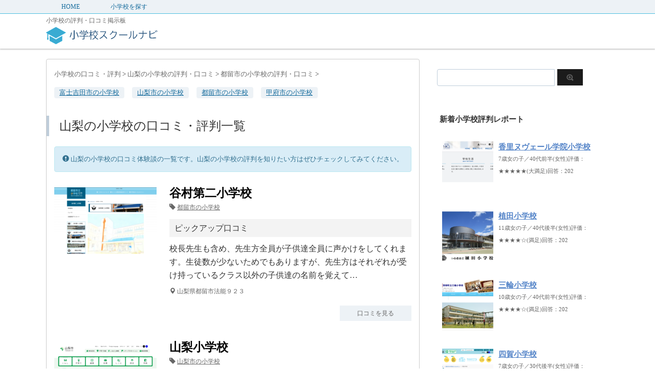

--- FILE ---
content_type: text/html; charset=UTF-8
request_url: https://school-navi.org/elementary-school/area/yamanashi
body_size: 17070
content:
<!DOCTYPE html PUBLIC "-//W3C//DTD XHTML 1.0 Transitional//EN" "http://www.w3.org/TR/xhtml1/DTD/xhtml1-transitional.dtd">

<html lang="ja">
<head profile="http://gmpg.org/xfn/11">
<!-- Debug: Bootstrap Inserted by WordPress Twitter Bootstrap CSS plugin v3.4.1-0 http://icwp.io/w/ -->
<link rel="stylesheet" type="text/css" href="https://school-navi.org/elementary-school/wp-content/plugins/wordpress-bootstrap-css/resources/bootstrap-3.4.1/css/bootstrap.css" />
<!-- / WordPress Twitter Bootstrap CSS Plugin from iControlWP. -->
<!-- Global site tag (gtag.js) - Google Analytics -->
<script async src="https://www.googletagmanager.com/gtag/js?id=UA-25141638-10"></script>
<script>
  window.dataLayer = window.dataLayer || [];
  function gtag(){dataLayer.push(arguments);}
  gtag('js', new Date());

  gtag('config', 'UA-25141638-10');
</script>
<script async src="//pagead2.googlesyndication.com/pagead/js/adsbygoogle.js"></script>
	
	
<script async src="//pagead2.googlesyndication.com/pagead/js/adsbygoogle.js"></script>
<script>
     (adsbygoogle = window.adsbygoogle || []).push({
          google_ad_client: "ca-pub-3745971452789918",
          enable_page_level_ads: true
     });
</script>

<meta http-equiv="Content-Type" content="text/html; charset=UTF-8" />
<title>
山梨の小学校 の口コミ・評判を探す - 小学校スクールナビ</title>
<link rel="alternate" type="application/rss+xml" title="小学校スクールナビ RSS Feed" href="https://school-navi.org/elementary-school/feed" />
<link rel="pingback" href="https://school-navi.org/elementary-school/xmlrpc.php" />
<link rel="shortcut icon" href="https://school-navi.org/elementary-school/wp-content/uploads/2019/06/favicon.ico" />

<!---css切り替え--->
<meta name="viewport" content="width=1024, maximum-scale=1, user-scalable=yes">
<link rel="stylesheet" href="https://school-navi.org/elementary-school/wp-content/themes/stinger3ver20140327/style.css" type="text/css" media="all" />
<meta name='robots' content='index, follow, max-image-preview:large, max-snippet:-1, max-video-preview:-1' />

	<!-- This site is optimized with the Yoast SEO plugin v26.5 - https://yoast.com/wordpress/plugins/seo/ -->
	<link rel="canonical" href="https://school-navi.org/elementary-school/area/yamanashi" />
	<meta property="og:locale" content="ja_JP" />
	<meta property="og:type" content="article" />
	<meta property="og:title" content="山梨の小学校 の口コミ・評判を探す - 小学校スクールナビ" />
	<meta property="og:url" content="https://school-navi.org/elementary-school/area/yamanashi" />
	<meta property="og:site_name" content="小学校スクールナビ" />
	<meta name="twitter:card" content="summary_large_image" />
	<script type="application/ld+json" class="yoast-schema-graph">{"@context":"https://schema.org","@graph":[{"@type":"CollectionPage","@id":"https://school-navi.org/elementary-school/area/yamanashi","url":"https://school-navi.org/elementary-school/area/yamanashi","name":"山梨の小学校 の口コミ・評判を探す - 小学校スクールナビ","isPartOf":{"@id":"https://school-navi.org/elementary-school/#website"},"primaryImageOfPage":{"@id":"https://school-navi.org/elementary-school/area/yamanashi#primaryimage"},"image":{"@id":"https://school-navi.org/elementary-school/area/yamanashi#primaryimage"},"thumbnailUrl":"https://school-navi.org/elementary-school/wp-content/uploads/2024/07/school-el-tsuru_jp_pages_25_-1.png","breadcrumb":{"@id":"https://school-navi.org/elementary-school/area/yamanashi#breadcrumb"},"inLanguage":"ja"},{"@type":"ImageObject","inLanguage":"ja","@id":"https://school-navi.org/elementary-school/area/yamanashi#primaryimage","url":"https://school-navi.org/elementary-school/wp-content/uploads/2024/07/school-el-tsuru_jp_pages_25_-1.png","contentUrl":"https://school-navi.org/elementary-school/wp-content/uploads/2024/07/school-el-tsuru_jp_pages_25_-1.png","width":512,"height":320,"caption":"谷村第二小学校"},{"@type":"BreadcrumbList","@id":"https://school-navi.org/elementary-school/area/yamanashi#breadcrumb","itemListElement":[{"@type":"ListItem","position":1,"name":"ホーム","item":"https://school-navi.org/elementary-school"},{"@type":"ListItem","position":2,"name":"山梨の小学校"}]},{"@type":"WebSite","@id":"https://school-navi.org/elementary-school/#website","url":"https://school-navi.org/elementary-school/","name":"小学校スクールナビ","description":"小学校の評判・口コミ掲示板","potentialAction":[{"@type":"SearchAction","target":{"@type":"EntryPoint","urlTemplate":"https://school-navi.org/elementary-school/?s={search_term_string}"},"query-input":{"@type":"PropertyValueSpecification","valueRequired":true,"valueName":"search_term_string"}}],"inLanguage":"ja"}]}</script>
	<!-- / Yoast SEO plugin. -->


<style id='wp-img-auto-sizes-contain-inline-css' type='text/css'>
img:is([sizes=auto i],[sizes^="auto," i]){contain-intrinsic-size:3000px 1500px}
/*# sourceURL=wp-img-auto-sizes-contain-inline-css */
</style>
<style id='wp-emoji-styles-inline-css' type='text/css'>

	img.wp-smiley, img.emoji {
		display: inline !important;
		border: none !important;
		box-shadow: none !important;
		height: 1em !important;
		width: 1em !important;
		margin: 0 0.07em !important;
		vertical-align: -0.1em !important;
		background: none !important;
		padding: 0 !important;
	}
/*# sourceURL=wp-emoji-styles-inline-css */
</style>
<style id='wp-block-library-inline-css' type='text/css'>
:root{--wp-block-synced-color:#7a00df;--wp-block-synced-color--rgb:122,0,223;--wp-bound-block-color:var(--wp-block-synced-color);--wp-editor-canvas-background:#ddd;--wp-admin-theme-color:#007cba;--wp-admin-theme-color--rgb:0,124,186;--wp-admin-theme-color-darker-10:#006ba1;--wp-admin-theme-color-darker-10--rgb:0,107,160.5;--wp-admin-theme-color-darker-20:#005a87;--wp-admin-theme-color-darker-20--rgb:0,90,135;--wp-admin-border-width-focus:2px}@media (min-resolution:192dpi){:root{--wp-admin-border-width-focus:1.5px}}.wp-element-button{cursor:pointer}:root .has-very-light-gray-background-color{background-color:#eee}:root .has-very-dark-gray-background-color{background-color:#313131}:root .has-very-light-gray-color{color:#eee}:root .has-very-dark-gray-color{color:#313131}:root .has-vivid-green-cyan-to-vivid-cyan-blue-gradient-background{background:linear-gradient(135deg,#00d084,#0693e3)}:root .has-purple-crush-gradient-background{background:linear-gradient(135deg,#34e2e4,#4721fb 50%,#ab1dfe)}:root .has-hazy-dawn-gradient-background{background:linear-gradient(135deg,#faaca8,#dad0ec)}:root .has-subdued-olive-gradient-background{background:linear-gradient(135deg,#fafae1,#67a671)}:root .has-atomic-cream-gradient-background{background:linear-gradient(135deg,#fdd79a,#004a59)}:root .has-nightshade-gradient-background{background:linear-gradient(135deg,#330968,#31cdcf)}:root .has-midnight-gradient-background{background:linear-gradient(135deg,#020381,#2874fc)}:root{--wp--preset--font-size--normal:16px;--wp--preset--font-size--huge:42px}.has-regular-font-size{font-size:1em}.has-larger-font-size{font-size:2.625em}.has-normal-font-size{font-size:var(--wp--preset--font-size--normal)}.has-huge-font-size{font-size:var(--wp--preset--font-size--huge)}.has-text-align-center{text-align:center}.has-text-align-left{text-align:left}.has-text-align-right{text-align:right}.has-fit-text{white-space:nowrap!important}#end-resizable-editor-section{display:none}.aligncenter{clear:both}.items-justified-left{justify-content:flex-start}.items-justified-center{justify-content:center}.items-justified-right{justify-content:flex-end}.items-justified-space-between{justify-content:space-between}.screen-reader-text{border:0;clip-path:inset(50%);height:1px;margin:-1px;overflow:hidden;padding:0;position:absolute;width:1px;word-wrap:normal!important}.screen-reader-text:focus{background-color:#ddd;clip-path:none;color:#444;display:block;font-size:1em;height:auto;left:5px;line-height:normal;padding:15px 23px 14px;text-decoration:none;top:5px;width:auto;z-index:100000}html :where(.has-border-color){border-style:solid}html :where([style*=border-top-color]){border-top-style:solid}html :where([style*=border-right-color]){border-right-style:solid}html :where([style*=border-bottom-color]){border-bottom-style:solid}html :where([style*=border-left-color]){border-left-style:solid}html :where([style*=border-width]){border-style:solid}html :where([style*=border-top-width]){border-top-style:solid}html :where([style*=border-right-width]){border-right-style:solid}html :where([style*=border-bottom-width]){border-bottom-style:solid}html :where([style*=border-left-width]){border-left-style:solid}html :where(img[class*=wp-image-]){height:auto;max-width:100%}:where(figure){margin:0 0 1em}html :where(.is-position-sticky){--wp-admin--admin-bar--position-offset:var(--wp-admin--admin-bar--height,0px)}@media screen and (max-width:600px){html :where(.is-position-sticky){--wp-admin--admin-bar--position-offset:0px}}

/*# sourceURL=wp-block-library-inline-css */
</style><style id='global-styles-inline-css' type='text/css'>
:root{--wp--preset--aspect-ratio--square: 1;--wp--preset--aspect-ratio--4-3: 4/3;--wp--preset--aspect-ratio--3-4: 3/4;--wp--preset--aspect-ratio--3-2: 3/2;--wp--preset--aspect-ratio--2-3: 2/3;--wp--preset--aspect-ratio--16-9: 16/9;--wp--preset--aspect-ratio--9-16: 9/16;--wp--preset--color--black: #000000;--wp--preset--color--cyan-bluish-gray: #abb8c3;--wp--preset--color--white: #ffffff;--wp--preset--color--pale-pink: #f78da7;--wp--preset--color--vivid-red: #cf2e2e;--wp--preset--color--luminous-vivid-orange: #ff6900;--wp--preset--color--luminous-vivid-amber: #fcb900;--wp--preset--color--light-green-cyan: #7bdcb5;--wp--preset--color--vivid-green-cyan: #00d084;--wp--preset--color--pale-cyan-blue: #8ed1fc;--wp--preset--color--vivid-cyan-blue: #0693e3;--wp--preset--color--vivid-purple: #9b51e0;--wp--preset--gradient--vivid-cyan-blue-to-vivid-purple: linear-gradient(135deg,rgb(6,147,227) 0%,rgb(155,81,224) 100%);--wp--preset--gradient--light-green-cyan-to-vivid-green-cyan: linear-gradient(135deg,rgb(122,220,180) 0%,rgb(0,208,130) 100%);--wp--preset--gradient--luminous-vivid-amber-to-luminous-vivid-orange: linear-gradient(135deg,rgb(252,185,0) 0%,rgb(255,105,0) 100%);--wp--preset--gradient--luminous-vivid-orange-to-vivid-red: linear-gradient(135deg,rgb(255,105,0) 0%,rgb(207,46,46) 100%);--wp--preset--gradient--very-light-gray-to-cyan-bluish-gray: linear-gradient(135deg,rgb(238,238,238) 0%,rgb(169,184,195) 100%);--wp--preset--gradient--cool-to-warm-spectrum: linear-gradient(135deg,rgb(74,234,220) 0%,rgb(151,120,209) 20%,rgb(207,42,186) 40%,rgb(238,44,130) 60%,rgb(251,105,98) 80%,rgb(254,248,76) 100%);--wp--preset--gradient--blush-light-purple: linear-gradient(135deg,rgb(255,206,236) 0%,rgb(152,150,240) 100%);--wp--preset--gradient--blush-bordeaux: linear-gradient(135deg,rgb(254,205,165) 0%,rgb(254,45,45) 50%,rgb(107,0,62) 100%);--wp--preset--gradient--luminous-dusk: linear-gradient(135deg,rgb(255,203,112) 0%,rgb(199,81,192) 50%,rgb(65,88,208) 100%);--wp--preset--gradient--pale-ocean: linear-gradient(135deg,rgb(255,245,203) 0%,rgb(182,227,212) 50%,rgb(51,167,181) 100%);--wp--preset--gradient--electric-grass: linear-gradient(135deg,rgb(202,248,128) 0%,rgb(113,206,126) 100%);--wp--preset--gradient--midnight: linear-gradient(135deg,rgb(2,3,129) 0%,rgb(40,116,252) 100%);--wp--preset--font-size--small: 13px;--wp--preset--font-size--medium: 20px;--wp--preset--font-size--large: 36px;--wp--preset--font-size--x-large: 42px;--wp--preset--spacing--20: 0.44rem;--wp--preset--spacing--30: 0.67rem;--wp--preset--spacing--40: 1rem;--wp--preset--spacing--50: 1.5rem;--wp--preset--spacing--60: 2.25rem;--wp--preset--spacing--70: 3.38rem;--wp--preset--spacing--80: 5.06rem;--wp--preset--shadow--natural: 6px 6px 9px rgba(0, 0, 0, 0.2);--wp--preset--shadow--deep: 12px 12px 50px rgba(0, 0, 0, 0.4);--wp--preset--shadow--sharp: 6px 6px 0px rgba(0, 0, 0, 0.2);--wp--preset--shadow--outlined: 6px 6px 0px -3px rgb(255, 255, 255), 6px 6px rgb(0, 0, 0);--wp--preset--shadow--crisp: 6px 6px 0px rgb(0, 0, 0);}:where(.is-layout-flex){gap: 0.5em;}:where(.is-layout-grid){gap: 0.5em;}body .is-layout-flex{display: flex;}.is-layout-flex{flex-wrap: wrap;align-items: center;}.is-layout-flex > :is(*, div){margin: 0;}body .is-layout-grid{display: grid;}.is-layout-grid > :is(*, div){margin: 0;}:where(.wp-block-columns.is-layout-flex){gap: 2em;}:where(.wp-block-columns.is-layout-grid){gap: 2em;}:where(.wp-block-post-template.is-layout-flex){gap: 1.25em;}:where(.wp-block-post-template.is-layout-grid){gap: 1.25em;}.has-black-color{color: var(--wp--preset--color--black) !important;}.has-cyan-bluish-gray-color{color: var(--wp--preset--color--cyan-bluish-gray) !important;}.has-white-color{color: var(--wp--preset--color--white) !important;}.has-pale-pink-color{color: var(--wp--preset--color--pale-pink) !important;}.has-vivid-red-color{color: var(--wp--preset--color--vivid-red) !important;}.has-luminous-vivid-orange-color{color: var(--wp--preset--color--luminous-vivid-orange) !important;}.has-luminous-vivid-amber-color{color: var(--wp--preset--color--luminous-vivid-amber) !important;}.has-light-green-cyan-color{color: var(--wp--preset--color--light-green-cyan) !important;}.has-vivid-green-cyan-color{color: var(--wp--preset--color--vivid-green-cyan) !important;}.has-pale-cyan-blue-color{color: var(--wp--preset--color--pale-cyan-blue) !important;}.has-vivid-cyan-blue-color{color: var(--wp--preset--color--vivid-cyan-blue) !important;}.has-vivid-purple-color{color: var(--wp--preset--color--vivid-purple) !important;}.has-black-background-color{background-color: var(--wp--preset--color--black) !important;}.has-cyan-bluish-gray-background-color{background-color: var(--wp--preset--color--cyan-bluish-gray) !important;}.has-white-background-color{background-color: var(--wp--preset--color--white) !important;}.has-pale-pink-background-color{background-color: var(--wp--preset--color--pale-pink) !important;}.has-vivid-red-background-color{background-color: var(--wp--preset--color--vivid-red) !important;}.has-luminous-vivid-orange-background-color{background-color: var(--wp--preset--color--luminous-vivid-orange) !important;}.has-luminous-vivid-amber-background-color{background-color: var(--wp--preset--color--luminous-vivid-amber) !important;}.has-light-green-cyan-background-color{background-color: var(--wp--preset--color--light-green-cyan) !important;}.has-vivid-green-cyan-background-color{background-color: var(--wp--preset--color--vivid-green-cyan) !important;}.has-pale-cyan-blue-background-color{background-color: var(--wp--preset--color--pale-cyan-blue) !important;}.has-vivid-cyan-blue-background-color{background-color: var(--wp--preset--color--vivid-cyan-blue) !important;}.has-vivid-purple-background-color{background-color: var(--wp--preset--color--vivid-purple) !important;}.has-black-border-color{border-color: var(--wp--preset--color--black) !important;}.has-cyan-bluish-gray-border-color{border-color: var(--wp--preset--color--cyan-bluish-gray) !important;}.has-white-border-color{border-color: var(--wp--preset--color--white) !important;}.has-pale-pink-border-color{border-color: var(--wp--preset--color--pale-pink) !important;}.has-vivid-red-border-color{border-color: var(--wp--preset--color--vivid-red) !important;}.has-luminous-vivid-orange-border-color{border-color: var(--wp--preset--color--luminous-vivid-orange) !important;}.has-luminous-vivid-amber-border-color{border-color: var(--wp--preset--color--luminous-vivid-amber) !important;}.has-light-green-cyan-border-color{border-color: var(--wp--preset--color--light-green-cyan) !important;}.has-vivid-green-cyan-border-color{border-color: var(--wp--preset--color--vivid-green-cyan) !important;}.has-pale-cyan-blue-border-color{border-color: var(--wp--preset--color--pale-cyan-blue) !important;}.has-vivid-cyan-blue-border-color{border-color: var(--wp--preset--color--vivid-cyan-blue) !important;}.has-vivid-purple-border-color{border-color: var(--wp--preset--color--vivid-purple) !important;}.has-vivid-cyan-blue-to-vivid-purple-gradient-background{background: var(--wp--preset--gradient--vivid-cyan-blue-to-vivid-purple) !important;}.has-light-green-cyan-to-vivid-green-cyan-gradient-background{background: var(--wp--preset--gradient--light-green-cyan-to-vivid-green-cyan) !important;}.has-luminous-vivid-amber-to-luminous-vivid-orange-gradient-background{background: var(--wp--preset--gradient--luminous-vivid-amber-to-luminous-vivid-orange) !important;}.has-luminous-vivid-orange-to-vivid-red-gradient-background{background: var(--wp--preset--gradient--luminous-vivid-orange-to-vivid-red) !important;}.has-very-light-gray-to-cyan-bluish-gray-gradient-background{background: var(--wp--preset--gradient--very-light-gray-to-cyan-bluish-gray) !important;}.has-cool-to-warm-spectrum-gradient-background{background: var(--wp--preset--gradient--cool-to-warm-spectrum) !important;}.has-blush-light-purple-gradient-background{background: var(--wp--preset--gradient--blush-light-purple) !important;}.has-blush-bordeaux-gradient-background{background: var(--wp--preset--gradient--blush-bordeaux) !important;}.has-luminous-dusk-gradient-background{background: var(--wp--preset--gradient--luminous-dusk) !important;}.has-pale-ocean-gradient-background{background: var(--wp--preset--gradient--pale-ocean) !important;}.has-electric-grass-gradient-background{background: var(--wp--preset--gradient--electric-grass) !important;}.has-midnight-gradient-background{background: var(--wp--preset--gradient--midnight) !important;}.has-small-font-size{font-size: var(--wp--preset--font-size--small) !important;}.has-medium-font-size{font-size: var(--wp--preset--font-size--medium) !important;}.has-large-font-size{font-size: var(--wp--preset--font-size--large) !important;}.has-x-large-font-size{font-size: var(--wp--preset--font-size--x-large) !important;}
/*# sourceURL=global-styles-inline-css */
</style>

<style id='classic-theme-styles-inline-css' type='text/css'>
/*! This file is auto-generated */
.wp-block-button__link{color:#fff;background-color:#32373c;border-radius:9999px;box-shadow:none;text-decoration:none;padding:calc(.667em + 2px) calc(1.333em + 2px);font-size:1.125em}.wp-block-file__button{background:#32373c;color:#fff;text-decoration:none}
/*# sourceURL=/wp-includes/css/classic-themes.min.css */
</style>
<link rel='stylesheet' id='toc-screen-css' href='https://school-navi.org/elementary-school/wp-content/plugins/table-of-contents-plus/screen.min.css?ver=2411.1' type='text/css' media='all' />
<script type="text/javascript" src="https://school-navi.org/elementary-school/wp-includes/js/jquery/jquery.min.js?ver=3.7.1" id="jquery-core-js"></script>
<script type="text/javascript" src="https://school-navi.org/elementary-school/wp-includes/js/jquery/jquery-migrate.min.js?ver=3.4.1" id="jquery-migrate-js"></script>
<link rel="https://api.w.org/" href="https://school-navi.org/elementary-school/wp-json/" /><link rel="alternate" title="JSON" type="application/json" href="https://school-navi.org/elementary-school/wp-json/wp/v2/categories/330" />                <script>
                    var ajaxUrl = 'https://school-navi.org/elementary-school/wp-admin/admin-ajax.php';
                </script>
        <style type="text/css">.recentcomments a{display:inline !important;padding:0 !important;margin:0 !important;}</style></head>

<body class="archive category category-yamanashi category-330 wp-theme-stinger3ver20140327">
<div id="fb-root"></div>
<script async defer crossorigin="anonymous" src="https://connect.facebook.net/ja_JP/sdk.js#xfbml=1&version=v3.3&appId=896021807077314&autoLogAppEvents=1"></script>

<div id="container">
	
	
<!--pcnavi-->
<div class="smanone">
  <div id="navi-in">
    <ul>
      <li> <a href="https://school-navi.org/elementary-school" title="トップページ">HOME</a> </li>
      <div class="menu-%e3%82%b0%e3%83%ad%e3%83%8a%e3%83%93-container"><ul id="menu-%e3%82%b0%e3%83%ad%e3%83%8a%e3%83%93" class="menu"><li id="menu-item-1112" class="menu-item menu-item-type-post_type menu-item-object-page menu-item-1112"><a href="https://school-navi.org/elementary-school/search">小学校を探す</a></li>
</ul></div>    </ul>
    <div class="clear"></div>
  </div>
</div>
<!--/pcnavi-->
	
<div id="header">
  <div id="header-in">
    <div id="header-white">
    <div id="h-l">
		
	            <p class="descr">
        小学校の評判・口コミ掲示板      </p>
      		
		<p class="sitename"><a href="https://school-navi.org/elementary-school/"><img border="0" src="https://school-navi.org/elementary-school/wp-content/uploads/2019/12/小学校スクールナビ.png" width="20%" height="auto" alt="小学校ナビ"></a></p>
		<p class="sitename_sp"><a href="https://school-navi.org/elementary-school/"><img border="0" src="https://school-navi.org/elementary-school/wp-content/uploads/2019/12/小学校スクールナビ.png" width="80%" alt="小学校ナビ"></a></p>

    </div>
    <!-- /#h-l --> 
  </div>
  </div>
  <!-- /#header-in --> 
</div>
<!-- /#header -->
<div id="gazou">
  <div id="gazou-in">
                <p id="headimg"></p>
          </div>
  <!-- /#gazou-in --> 
</div>
<!-- /#gazou -->
<div class="clear"></div>

<div id="wrap">
<div id="wrap-in">
<div id="main">

<div class="kuzu">
    <div id="breadcrumb">
<div itemscope itemtype="http://data-vocabulary.org/Breadcrumb"> <a href="https://school-navi.org/elementary-school" itemprop="url"> <span itemprop="title">小学校の口コミ・評判</span> </a> &gt; </div>
                                <div itemscope itemtype="http://data-vocabulary.org/Breadcrumb"> <a href="https://school-navi.org/elementary-school/area/yamanashi" itemprop="url"> <span itemprop="title">山梨の小学校の評判・口コミ</span> </a> &gt; </div>
        <div itemscope itemtype="http://data-vocabulary.org/Breadcrumb"> <a href="https://school-navi.org/elementary-school/area/yamanashi/tsuru" itemprop="url"> <span itemprop="title">都留市の小学校の評判・口コミ</span> </a> &gt; </div>
      </div>
</div>
<!--/kuzu-->




<ul>
<li style="float:left; margin-right:15px; margin-bottom: 10px;"><a style="background: #edf2f6; color: #166c9d; border-radius: 4px; padding: .35em 10px; font-size: 80%;" href="https://school-navi.org/elementary-school/area/yamanashi/fujiyoshida">富士吉田市の小学校</a></li>
<li style="float:left; margin-right:15px; margin-bottom: 10px;"><a style="background: #edf2f6; color: #166c9d; border-radius: 4px; padding: .35em 10px; font-size: 80%;" href="https://school-navi.org/elementary-school/area/yamanashi/yamanashi-city">山梨市の小学校</a></li>
<li style="float:left; margin-right:15px; margin-bottom: 10px;"><a style="background: #edf2f6; color: #166c9d; border-radius: 4px; padding: .35em 10px; font-size: 80%;" href="https://school-navi.org/elementary-school/area/yamanashi/tsuru">都留市の小学校</a></li>
<li style="float:left; margin-right:15px; margin-bottom: 10px;"><a style="background: #edf2f6; color: #166c9d; border-radius: 4px; padding: .35em 10px; font-size: 80%;" href="https://school-navi.org/elementary-school/area/yamanashi/kofu">甲府市の小学校</a></li>
</ul>



<br clear="all">

<div class="post"> 
  <!--ループ開始-->
  <h2 class="archive_h2" id="ichiran">
        山梨の小学校の口コミ・評判一覧
    </h2>
<div class="alert alert-info" role="alert">
<font size="-1"><i class="glyphicon glyphicon-exclamation-sign" aria-hidden="true"></i> 山梨の小学校の口コミ体験談の一覧です。山梨の小学校の評判を知りたい方はぜひチェックしてみてください。</font>
</div>


    <div class="kizi">
    <div class="entry">
      <div class="sumbox"> <a href="https://school-navi.org/elementary-school/report/34713" title="谷村第二小学校">
                <img width="208" height="130" src="https://school-navi.org/elementary-school/wp-content/uploads/2024/07/school-el-tsuru_jp_pages_25_-1.png" class="attachment-230x130 size-230x130 wp-post-image" alt="谷村第二小学校" title="谷村第二小学校" decoding="async" srcset="https://school-navi.org/elementary-school/wp-content/uploads/2024/07/school-el-tsuru_jp_pages_25_-1.png 512w, https://school-navi.org/elementary-school/wp-content/uploads/2024/07/school-el-tsuru_jp_pages_25_-1-300x188.png 300w" sizes="(max-width: 208px) 100vw, 208px" />                </a> </div>
      <!-- /.sumbox -->
      <div class="entry-content">
        <h3 class="entry-title-ac"> <a href="https://school-navi.org/elementary-school/report/34713" title="谷村第二小学校">
          谷村第二小学校          </a></h3>
        <div class="blog_info contentsbox">
          <p><i class="glyphicon glyphicon-tag" aria-hidden="true"></i> 
            <a href="https://school-navi.org/elementary-school/area/yamanashi/tsuru" rel="category tag">都留市の小学校</a>          </p>
        </div>
        <p class="dami"><h5>ピックアップ口コミ</h5>
<p>校長先生も含め、先生方全員が子供達全員に声かけをしてくれます。生徒数が少ないためでもありますが、先生方はそれぞれが受け持っているクラス以外の子供達の名前を覚えて…</p>
<p class="lead"><i class="glyphicon glyphicon-map-marker" aria-hidden="true"></i> 山梨県都留市法能９２３</p>
</p>
        <p class="motto"><a class="more-link" href="https://school-navi.org/elementary-school/report/34713">口コミを見る</a></p>
      </div>
      <!-- .entry-content -->
      
      <div class="clear"></div>
    </div>
  </div>
  <!--/entry-->
  
    <div class="kizi">
    <div class="entry">
      <div class="sumbox"> <a href="https://school-navi.org/elementary-school/report/34264" title="山梨小学校">
                <img width="208" height="130" src="https://school-navi.org/elementary-school/wp-content/uploads/2024/07/www_city_yamanashi_yamanashi_jp_soshiki_24_1054_html-1.png" class="attachment-230x130 size-230x130 wp-post-image" alt="山梨小学校" title="山梨小学校" decoding="async" srcset="https://school-navi.org/elementary-school/wp-content/uploads/2024/07/www_city_yamanashi_yamanashi_jp_soshiki_24_1054_html-1.png 512w, https://school-navi.org/elementary-school/wp-content/uploads/2024/07/www_city_yamanashi_yamanashi_jp_soshiki_24_1054_html-1-300x188.png 300w" sizes="(max-width: 208px) 100vw, 208px" />                </a> </div>
      <!-- /.sumbox -->
      <div class="entry-content">
        <h3 class="entry-title-ac"> <a href="https://school-navi.org/elementary-school/report/34264" title="山梨小学校">
          山梨小学校          </a></h3>
        <div class="blog_info contentsbox">
          <p><i class="glyphicon glyphicon-tag" aria-hidden="true"></i> 
            <a href="https://school-navi.org/elementary-school/area/yamanashi/yamanashi-city" rel="category tag">山梨市の小学校</a>          </p>
        </div>
        <p class="dami"><h5>ピックアップ口コミ</h5>
<p>山梨県は人口80万人を割り込み、近隣の小さな小学校は廃校や合併をして児童数が年々減少傾向にあります。山梨小学校も全学年1クラスで、遠足や運動会の競技などは1.2…</p>
<p class="lead"><i class="glyphicon glyphicon-map-marker" aria-hidden="true"></i> 山梨県山梨市落合１－７</p>
</p>
        <p class="motto"><a class="more-link" href="https://school-navi.org/elementary-school/report/34264">口コミを見る</a></p>
      </div>
      <!-- .entry-content -->
      
      <div class="clear"></div>
    </div>
  </div>
  <!--/entry-->
  
    <div class="kizi">
    <div class="entry">
      <div class="sumbox"> <a href="https://school-navi.org/elementary-school/report/33487" title="大国小学校">
                <img width="208" height="130" src="https://school-navi.org/elementary-school/wp-content/uploads/2024/05/okuni-e_kofu-ymn_ed_jp_-1.png" class="attachment-230x130 size-230x130 wp-post-image" alt="大国小学校" title="大国小学校" decoding="async" srcset="https://school-navi.org/elementary-school/wp-content/uploads/2024/05/okuni-e_kofu-ymn_ed_jp_-1.png 512w, https://school-navi.org/elementary-school/wp-content/uploads/2024/05/okuni-e_kofu-ymn_ed_jp_-1-300x188.png 300w" sizes="(max-width: 208px) 100vw, 208px" />                </a> </div>
      <!-- /.sumbox -->
      <div class="entry-content">
        <h3 class="entry-title-ac"> <a href="https://school-navi.org/elementary-school/report/33487" title="大国小学校">
          大国小学校          </a></h3>
        <div class="blog_info contentsbox">
          <p><i class="glyphicon glyphicon-tag" aria-hidden="true"></i> 
            <a href="https://school-navi.org/elementary-school/area/yamanashi/kofu" rel="category tag">甲府市の小学校</a>          </p>
        </div>
        <p class="dami"><h5>ピックアップ口コミ</h5>
<p>よくある学校の教室と違い、教室を隔てる廊下側の壁がありません。教室スペースのすぐ横にはコモンスペースという全学年のクラスと繋がった広い空間があります。そこは休み…</p>
<p class="lead"><i class="glyphicon glyphicon-map-marker" aria-hidden="true"></i> 山梨県甲府市後屋町１５０</p>
</p>
        <p class="motto"><a class="more-link" href="https://school-navi.org/elementary-school/report/33487">口コミを見る</a></p>
      </div>
      <!-- .entry-content -->
      
      <div class="clear"></div>
    </div>
  </div>
  <!--/entry-->
  
    <div class="kizi">
    <div class="entry">
      <div class="sumbox"> <a href="https://school-navi.org/elementary-school/report/31595" title="羽黒小学校">
                <img width="208" height="130" src="https://school-navi.org/elementary-school/wp-content/uploads/2023/06/haguro-e_kofu-ymn_ed_jp_-1.png" class="attachment-230x130 size-230x130 wp-post-image" alt="羽黒小学校" title="羽黒小学校" decoding="async" loading="lazy" srcset="https://school-navi.org/elementary-school/wp-content/uploads/2023/06/haguro-e_kofu-ymn_ed_jp_-1.png 512w, https://school-navi.org/elementary-school/wp-content/uploads/2023/06/haguro-e_kofu-ymn_ed_jp_-1-300x188.png 300w" sizes="auto, (max-width: 208px) 100vw, 208px" />                </a> </div>
      <!-- /.sumbox -->
      <div class="entry-content">
        <h3 class="entry-title-ac"> <a href="https://school-navi.org/elementary-school/report/31595" title="羽黒小学校">
          羽黒小学校          </a></h3>
        <div class="blog_info contentsbox">
          <p><i class="glyphicon glyphicon-tag" aria-hidden="true"></i> 
            <a href="https://school-navi.org/elementary-school/area/yamanashi/kofu" rel="category tag">甲府市の小学校</a>          </p>
        </div>
        <p class="dami"><h5>ピックアップ口コミ</h5>
<p>元々この地域は子供が少ないですが、娘の学年は例年より少し多いとの前情報がありました。甲府市は25人学級を推奨していますが羽黒小はその人数基準を保ちつつ、さらにケ…</p>
<p class="lead"><i class="glyphicon glyphicon-map-marker" aria-hidden="true"></i> 山梨県甲府市羽黒町５２７</p>
</p>
        <p class="motto"><a class="more-link" href="https://school-navi.org/elementary-school/report/31595">口コミを見る</a></p>
      </div>
      <!-- .entry-content -->
      
      <div class="clear"></div>
    </div>
  </div>
  <!--/entry-->
  
    <div class="kizi">
    <div class="entry">
      <div class="sumbox"> <a href="https://school-navi.org/elementary-school/report/30091" title="下吉田第一小学校">
                <img width="208" height="130" src="https://school-navi.org/elementary-school/wp-content/uploads/2023/05/web_fujinet_ed_jp_info_54-1.png" class="attachment-230x130 size-230x130 wp-post-image" alt="下吉田第一小学校" title="下吉田第一小学校" decoding="async" loading="lazy" srcset="https://school-navi.org/elementary-school/wp-content/uploads/2023/05/web_fujinet_ed_jp_info_54-1.png 512w, https://school-navi.org/elementary-school/wp-content/uploads/2023/05/web_fujinet_ed_jp_info_54-1-300x188.png 300w" sizes="auto, (max-width: 208px) 100vw, 208px" />                </a> </div>
      <!-- /.sumbox -->
      <div class="entry-content">
        <h3 class="entry-title-ac"> <a href="https://school-navi.org/elementary-school/report/30091" title="下吉田第一小学校">
          下吉田第一小学校          </a></h3>
        <div class="blog_info contentsbox">
          <p><i class="glyphicon glyphicon-tag" aria-hidden="true"></i> 
            <a href="https://school-navi.org/elementary-school/area/yamanashi/fujiyoshida" rel="category tag">富士吉田市の小学校</a>          </p>
        </div>
        <p class="dami"><h5>ピックアップ口コミ</h5>
<p>地元にある学校の中で一番古い歴史のある学校で、地域との結びつきのある風校です。古くからの伝統を守るべく先生方も、努力して下さっています。忠霊塔という今や「日本j…</p>
<p class="lead"><i class="glyphicon glyphicon-map-marker" aria-hidden="true"></i> 山梨県富士吉田市下吉田５２２２</p>
</p>
        <p class="motto"><a class="more-link" href="https://school-navi.org/elementary-school/report/30091">口コミを見る</a></p>
      </div>
      <!-- .entry-content -->
      
      <div class="clear"></div>
    </div>
  </div>
  <!--/entry-->
  
    <div class="kizi">
    <div class="entry">
      <div class="sumbox"> <a href="https://school-navi.org/elementary-school/report/29271" title="日下部小学校">
                <img width="208" height="130" src="https://school-navi.org/elementary-school/wp-content/uploads/2023/05/www_city_yamanashi_yamanashi_jp_citizen_docs_ps-kusakabe_html-1.png" class="attachment-230x130 size-230x130 wp-post-image" alt="日下部小学校" title="日下部小学校" decoding="async" loading="lazy" srcset="https://school-navi.org/elementary-school/wp-content/uploads/2023/05/www_city_yamanashi_yamanashi_jp_citizen_docs_ps-kusakabe_html-1.png 512w, https://school-navi.org/elementary-school/wp-content/uploads/2023/05/www_city_yamanashi_yamanashi_jp_citizen_docs_ps-kusakabe_html-1-300x188.png 300w" sizes="auto, (max-width: 208px) 100vw, 208px" />                </a> </div>
      <!-- /.sumbox -->
      <div class="entry-content">
        <h3 class="entry-title-ac"> <a href="https://school-navi.org/elementary-school/report/29271" title="日下部小学校">
          日下部小学校          </a></h3>
        <div class="blog_info contentsbox">
          <p><i class="glyphicon glyphicon-tag" aria-hidden="true"></i> 
            <a href="https://school-navi.org/elementary-school/area/yamanashi/yamanashi-city" rel="category tag">山梨市の小学校</a>          </p>
        </div>
        <p class="dami"><h5>ピックアップ口コミ</h5>
<p>子供に対する問題などが発生した場合、家庭の親、相手方と話し合い等をしっかりと、サポートしてくれます。具体的に解決に至るまで、何度も電話やメールのやりとりを行い、…</p>
<p class="lead"><i class="glyphicon glyphicon-map-marker" aria-hidden="true"></i> 山梨県山梨市小原東３０５</p>
</p>
        <p class="motto"><a class="more-link" href="https://school-navi.org/elementary-school/report/29271">口コミを見る</a></p>
      </div>
      <!-- .entry-content -->
      
      <div class="clear"></div>
    </div>
  </div>
  <!--/entry-->
  
    <div class="kizi">
    <div class="entry">
      <div class="sumbox"> <a href="https://school-navi.org/elementary-school/report/27913" title="上野原小学校">
                <img width="208" height="130" src="https://school-navi.org/elementary-school/wp-content/uploads/2023/01/www_city_uenohara_ed_jp_uenoharashou_-1.png" class="attachment-230x130 size-230x130 wp-post-image" alt="上野原小学校" title="上野原小学校" decoding="async" loading="lazy" srcset="https://school-navi.org/elementary-school/wp-content/uploads/2023/01/www_city_uenohara_ed_jp_uenoharashou_-1.png 512w, https://school-navi.org/elementary-school/wp-content/uploads/2023/01/www_city_uenohara_ed_jp_uenoharashou_-1-300x188.png 300w" sizes="auto, (max-width: 208px) 100vw, 208px" />                </a> </div>
      <!-- /.sumbox -->
      <div class="entry-content">
        <h3 class="entry-title-ac"> <a href="https://school-navi.org/elementary-school/report/27913" title="上野原小学校">
          上野原小学校          </a></h3>
        <div class="blog_info contentsbox">
          <p><i class="glyphicon glyphicon-tag" aria-hidden="true"></i> 
            <a href="https://school-navi.org/elementary-school/area/yamanashi" rel="category tag">山梨の小学校</a>          </p>
        </div>
        <p class="dami"><h5>ピックアップ口コミ</h5>
<p>校長先生や教頭先生と子供との距離が近いような気がします。子供から聞く限りだと、昔の校長先生、教頭先生のイメージとはまるで逆で。昔だと校長先生は校長室で、教頭…</p>
<p class="lead"><i class="glyphicon glyphicon-map-marker" aria-hidden="true"></i> 山梨県上野原市上野原３４５４</p>
</p>
        <p class="motto"><a class="more-link" href="https://school-navi.org/elementary-school/report/27913">口コミを見る</a></p>
      </div>
      <!-- .entry-content -->
      
      <div class="clear"></div>
    </div>
  </div>
  <!--/entry-->
  
    <div class="kizi">
    <div class="entry">
      <div class="sumbox"> <a href="https://school-navi.org/elementary-school/report/27673" title="禾生第二小学校">
                <img width="226" height="130" src="https://school-navi.org/elementary-school/wp-content/uploads/2022/12/禾生第二小学校.png" class="attachment-230x130 size-230x130 wp-post-image" alt="禾生第二小学校" title="禾生第二小学校" decoding="async" loading="lazy" srcset="https://school-navi.org/elementary-school/wp-content/uploads/2022/12/禾生第二小学校.png 1006w, https://school-navi.org/elementary-school/wp-content/uploads/2022/12/禾生第二小学校-300x172.png 300w, https://school-navi.org/elementary-school/wp-content/uploads/2022/12/禾生第二小学校-768x441.png 768w" sizes="auto, (max-width: 226px) 100vw, 226px" />                </a> </div>
      <!-- /.sumbox -->
      <div class="entry-content">
        <h3 class="entry-title-ac"> <a href="https://school-navi.org/elementary-school/report/27673" title="禾生第二小学校">
          禾生第二小学校          </a></h3>
        <div class="blog_info contentsbox">
          <p><i class="glyphicon glyphicon-tag" aria-hidden="true"></i> 
            <a href="https://school-navi.org/elementary-school/area/yamanashi/tsuru" rel="category tag">都留市の小学校</a>          </p>
        </div>
        <p class="dami"><h5>ピックアップ口コミ</h5>
<p>全校生徒の人数が少なく、各学年一クラスしかないく、先生の目が行き届き易いところです。担任の先生以外の先生方も全校生徒の顔と名前が一致するようで、しっかり声かけ…</p>
<p class="lead"><i class="glyphicon glyphicon-map-marker" aria-hidden="true"></i> 山梨県都留市小形山７５３</p>
</p>
        <p class="motto"><a class="more-link" href="https://school-navi.org/elementary-school/report/27673">口コミを見る</a></p>
      </div>
      <!-- .entry-content -->
      
      <div class="clear"></div>
    </div>
  </div>
  <!--/entry-->
  
    <div class="kizi">
    <div class="entry">
      <div class="sumbox"> <a href="https://school-navi.org/elementary-school/report/25019" title="石和北小学校">
                <img width="208" height="130" src="https://school-navi.org/elementary-school/wp-content/uploads/2022/09/www_city_fuefuki_yamanashi_jp_gakkokyoiku_gakkousyoukai2_html-1.png" class="attachment-230x130 size-230x130 wp-post-image" alt="石和北小学校" title="石和北小学校" decoding="async" loading="lazy" srcset="https://school-navi.org/elementary-school/wp-content/uploads/2022/09/www_city_fuefuki_yamanashi_jp_gakkokyoiku_gakkousyoukai2_html-1.png 512w, https://school-navi.org/elementary-school/wp-content/uploads/2022/09/www_city_fuefuki_yamanashi_jp_gakkokyoiku_gakkousyoukai2_html-1-300x188.png 300w" sizes="auto, (max-width: 208px) 100vw, 208px" />                </a> </div>
      <!-- /.sumbox -->
      <div class="entry-content">
        <h3 class="entry-title-ac"> <a href="https://school-navi.org/elementary-school/report/25019" title="石和北小学校">
          石和北小学校          </a></h3>
        <div class="blog_info contentsbox">
          <p><i class="glyphicon glyphicon-tag" aria-hidden="true"></i> 
            <a href="https://school-navi.org/elementary-school/area/yamanashi" rel="category tag">山梨の小学校</a>          </p>
        </div>
        <p class="dami"><h5>ピックアップ口コミ</h5>
<p>少人数の学校なのでアットホームで子供たちがとても仲がよく、お互いを思いやることができます。運動会でも勝ち負けだけに意識がいくのではなく、転んだ子を思いやるシーン…</p>
<p class="lead"><i class="glyphicon glyphicon-map-marker" aria-hidden="true"></i> 山梨県笛吹市石和町松本１４４２－２０</p>
</p>
        <p class="motto"><a class="more-link" href="https://school-navi.org/elementary-school/report/25019">口コミを見る</a></p>
      </div>
      <!-- .entry-content -->
      
      <div class="clear"></div>
    </div>
  </div>
  <!--/entry-->
  
    <div class="kizi">
    <div class="entry">
      <div class="sumbox"> <a href="https://school-navi.org/elementary-school/report/24572" title="駿台甲府小学校">
                <img width="208" height="130" src="https://school-navi.org/elementary-school/wp-content/uploads/2022/08/www_sundai-kofu_ed_jp_elementary_-1.png" class="attachment-230x130 size-230x130 wp-post-image" alt="駿台甲府小学校" title="駿台甲府小学校" decoding="async" loading="lazy" srcset="https://school-navi.org/elementary-school/wp-content/uploads/2022/08/www_sundai-kofu_ed_jp_elementary_-1.png 512w, https://school-navi.org/elementary-school/wp-content/uploads/2022/08/www_sundai-kofu_ed_jp_elementary_-1-300x188.png 300w" sizes="auto, (max-width: 208px) 100vw, 208px" />                </a> </div>
      <!-- /.sumbox -->
      <div class="entry-content">
        <h3 class="entry-title-ac"> <a href="https://school-navi.org/elementary-school/report/24572" title="駿台甲府小学校">
          駿台甲府小学校          </a></h3>
        <div class="blog_info contentsbox">
          <p><i class="glyphicon glyphicon-tag" aria-hidden="true"></i> 
            <a href="https://school-navi.org/elementary-school/area/yamanashi/kofu" rel="category tag">甲府市の小学校</a>          </p>
        </div>
        <p class="dami"><h5>ピックアップ口コミ</h5>
<p>小中高一貫の私立小学校です。毎日6時間授業のため授業時間がたっぷり確保されています。そのため低学年のうちから英語、囲碁や将棋、百人一首など、教科書の教科以外のこ…</p>
<p class="lead"><i class="glyphicon glyphicon-map-marker" aria-hidden="true"></i> 山梨県甲府市上今井町８８４－１</p>
</p>
        <p class="motto"><a class="more-link" href="https://school-navi.org/elementary-school/report/24572">口コミを見る</a></p>
      </div>
      <!-- .entry-content -->
      
      <div class="clear"></div>
    </div>
  </div>
  <!--/entry-->
  
    <div class="kizi">
    <div class="entry">
      <div class="sumbox"> <a href="https://school-navi.org/elementary-school/report/24277" title="千塚小学校">
                <img width="208" height="130" src="https://school-navi.org/elementary-school/wp-content/uploads/2022/08/chizuka-e_kofu-ymn_ed_jp_-1.png" class="attachment-230x130 size-230x130 wp-post-image" alt="千塚小学校" title="千塚小学校" decoding="async" loading="lazy" srcset="https://school-navi.org/elementary-school/wp-content/uploads/2022/08/chizuka-e_kofu-ymn_ed_jp_-1.png 512w, https://school-navi.org/elementary-school/wp-content/uploads/2022/08/chizuka-e_kofu-ymn_ed_jp_-1-300x188.png 300w" sizes="auto, (max-width: 208px) 100vw, 208px" />                </a> </div>
      <!-- /.sumbox -->
      <div class="entry-content">
        <h3 class="entry-title-ac"> <a href="https://school-navi.org/elementary-school/report/24277" title="千塚小学校">
          千塚小学校          </a></h3>
        <div class="blog_info contentsbox">
          <p><i class="glyphicon glyphicon-tag" aria-hidden="true"></i> 
            <a href="https://school-navi.org/elementary-school/area/yamanashi/kofu" rel="category tag">甲府市の小学校</a>          </p>
        </div>
        <p class="dami"><h5>ピックアップ口コミ</h5>
<p>4人の子供が同じ小学校へ通っていました。一番上の兄かが通ったのは10数年前で途切れることなく現在も娘が通っています。校長先生も変わり　今の校長先生は　時代にあっ…</p>
<p class="lead"><i class="glyphicon glyphicon-map-marker" aria-hidden="true"></i> 山梨県甲府市千塚１－２－１６</p>
</p>
        <p class="motto"><a class="more-link" href="https://school-navi.org/elementary-school/report/24277">口コミを見る</a></p>
      </div>
      <!-- .entry-content -->
      
      <div class="clear"></div>
    </div>
  </div>
  <!--/entry-->
  
    <div class="kizi">
    <div class="entry">
      <div class="sumbox"> <a href="https://school-navi.org/elementary-school/report/24260" title="玉諸小学校">
                <img width="208" height="130" src="https://school-navi.org/elementary-school/wp-content/uploads/2022/08/tamamoro-e_kofu-ymn_ed_jp_-1.png" class="attachment-230x130 size-230x130 wp-post-image" alt="玉諸小学校" title="玉諸小学校" decoding="async" loading="lazy" srcset="https://school-navi.org/elementary-school/wp-content/uploads/2022/08/tamamoro-e_kofu-ymn_ed_jp_-1.png 512w, https://school-navi.org/elementary-school/wp-content/uploads/2022/08/tamamoro-e_kofu-ymn_ed_jp_-1-300x188.png 300w" sizes="auto, (max-width: 208px) 100vw, 208px" />                </a> </div>
      <!-- /.sumbox -->
      <div class="entry-content">
        <h3 class="entry-title-ac"> <a href="https://school-navi.org/elementary-school/report/24260" title="玉諸小学校">
          玉諸小学校          </a></h3>
        <div class="blog_info contentsbox">
          <p><i class="glyphicon glyphicon-tag" aria-hidden="true"></i> 
            <a href="https://school-navi.org/elementary-school/area/yamanashi/kofu" rel="category tag">甲府市の小学校</a>          </p>
        </div>
        <p class="dami"><h5>ピックアップ口コミ</h5>
<p>私は東京出身ですが、山梨県に移住をしてきて田舎の小学校は都会の小学校に比べて、非常にのびのびしているところが良いと思います。都会の小学校は、敷地が狭く、運動場も…</p>
<p class="lead"><i class="glyphicon glyphicon-map-marker" aria-hidden="true"></i> 山梨県甲府市上阿原町４９１</p>
</p>
        <p class="motto"><a class="more-link" href="https://school-navi.org/elementary-school/report/24260">口コミを見る</a></p>
      </div>
      <!-- .entry-content -->
      
      <div class="clear"></div>
    </div>
  </div>
  <!--/entry-->
  
    <div class="kizi">
    <div class="entry">
      <div class="sumbox"> <a href="https://school-navi.org/elementary-school/report/23778" title="明見小学校">
                <img width="208" height="130" src="https://school-navi.org/elementary-school/wp-content/uploads/2022/07/web_fujinet_ed_jp_menu_40-1.png" class="attachment-230x130 size-230x130 wp-post-image" alt="明見小学校" title="明見小学校" decoding="async" loading="lazy" srcset="https://school-navi.org/elementary-school/wp-content/uploads/2022/07/web_fujinet_ed_jp_menu_40-1.png 512w, https://school-navi.org/elementary-school/wp-content/uploads/2022/07/web_fujinet_ed_jp_menu_40-1-300x188.png 300w" sizes="auto, (max-width: 208px) 100vw, 208px" />                </a> </div>
      <!-- /.sumbox -->
      <div class="entry-content">
        <h3 class="entry-title-ac"> <a href="https://school-navi.org/elementary-school/report/23778" title="明見小学校">
          明見小学校          </a></h3>
        <div class="blog_info contentsbox">
          <p><i class="glyphicon glyphicon-tag" aria-hidden="true"></i> 
            <a href="https://school-navi.org/elementary-school/area/yamanashi/fujiyoshida" rel="category tag">富士吉田市の小学校</a>          </p>
        </div>
        <p class="dami"><h5>ピックアップ口コミ</h5>
<p>小学校の敷地の隣に中学校があるので、同級生がほぼ全員同じ中学校へ進学し、幼なじみとなって結束が強くなるところです。卒業生たちもそれぞれ絆が強く、大人になってから…</p>
<p class="lead"><i class="glyphicon glyphicon-map-marker" aria-hidden="true"></i> 山梨県富士吉田市小明見２１１３</p>
</p>
        <p class="motto"><a class="more-link" href="https://school-navi.org/elementary-school/report/23778">口コミを見る</a></p>
      </div>
      <!-- .entry-content -->
      
      <div class="clear"></div>
    </div>
  </div>
  <!--/entry-->
  
    <div class="kizi">
    <div class="entry">
      <div class="sumbox"> <a href="https://school-navi.org/elementary-school/report/22668" title="若草南小学校">
                <img width="208" height="130" src="https://school-navi.org/elementary-school/wp-content/uploads/2022/06/www_minami_m-alps_ed_jp_-1.png" class="attachment-230x130 size-230x130 wp-post-image" alt="若草南小学校" title="若草南小学校" decoding="async" loading="lazy" srcset="https://school-navi.org/elementary-school/wp-content/uploads/2022/06/www_minami_m-alps_ed_jp_-1.png 512w, https://school-navi.org/elementary-school/wp-content/uploads/2022/06/www_minami_m-alps_ed_jp_-1-300x188.png 300w" sizes="auto, (max-width: 208px) 100vw, 208px" />                </a> </div>
      <!-- /.sumbox -->
      <div class="entry-content">
        <h3 class="entry-title-ac"> <a href="https://school-navi.org/elementary-school/report/22668" title="若草南小学校">
          若草南小学校          </a></h3>
        <div class="blog_info contentsbox">
          <p><i class="glyphicon glyphicon-tag" aria-hidden="true"></i> 
            <a href="https://school-navi.org/elementary-school/area/yamanashi" rel="category tag">山梨の小学校</a>          </p>
        </div>
        <p class="dami"><h5>ピックアップ口コミ</h5>
<p>担任の先生からきめ細やかな気配りをしてもらうことができ、問題が生じた時もすぐに対応してもらえます。少人数クラスな上、各学年2クラスしかないので、だいたいの先生方…</p>
<p class="lead"><i class="glyphicon glyphicon-map-marker" aria-hidden="true"></i> 山梨県南アルプス市藤田１１３０－１</p>
</p>
        <p class="motto"><a class="more-link" href="https://school-navi.org/elementary-school/report/22668">口コミを見る</a></p>
      </div>
      <!-- .entry-content -->
      
      <div class="clear"></div>
    </div>
  </div>
  <!--/entry-->
  
    <div class="kizi">
    <div class="entry">
      <div class="sumbox"> <a href="https://school-navi.org/elementary-school/report/20069" title="春日居小学校">
                <img width="208" height="130" src="https://school-navi.org/elementary-school/wp-content/uploads/2022/01/www_city_fuefuki_yamanashi_jp_gakkokyoiku_gakkousyoukai12_html-1.png" class="attachment-230x130 size-230x130 wp-post-image" alt="春日居小学校" title="春日居小学校" decoding="async" loading="lazy" srcset="https://school-navi.org/elementary-school/wp-content/uploads/2022/01/www_city_fuefuki_yamanashi_jp_gakkokyoiku_gakkousyoukai12_html-1.png 512w, https://school-navi.org/elementary-school/wp-content/uploads/2022/01/www_city_fuefuki_yamanashi_jp_gakkokyoiku_gakkousyoukai12_html-1-300x188.png 300w" sizes="auto, (max-width: 208px) 100vw, 208px" />                </a> </div>
      <!-- /.sumbox -->
      <div class="entry-content">
        <h3 class="entry-title-ac"> <a href="https://school-navi.org/elementary-school/report/20069" title="春日居小学校">
          春日居小学校          </a></h3>
        <div class="blog_info contentsbox">
          <p><i class="glyphicon glyphicon-tag" aria-hidden="true"></i> 
            <a href="https://school-navi.org/elementary-school/area/yamanashi" rel="category tag">山梨の小学校</a>          </p>
        </div>
        <p class="dami"><h5>ピックアップ口コミ</h5>
<p>自分の娘は若干の発達障害がありますが、市の職員もそうですが、学校の教員の支援が厚くまた理解も深い為安心して通わせることができています。先生方の努力のおかげか他の…</p>
<p class="lead"><i class="glyphicon glyphicon-map-marker" aria-hidden="true"></i> 山梨県笛吹市春日居町桑戸６６４</p>
</p>
        <p class="motto"><a class="more-link" href="https://school-navi.org/elementary-school/report/20069">口コミを見る</a></p>
      </div>
      <!-- .entry-content -->
      
      <div class="clear"></div>
    </div>
  </div>
  <!--/entry-->
  
    <div class="kizi">
    <div class="entry">
      <div class="sumbox"> <a href="https://school-navi.org/elementary-school/report/16812" title="白根飯野小学校">
                <img width="208" height="130" src="https://school-navi.org/elementary-school/wp-content/uploads/2021/06/www_iino_m-alps_ed_jp_-1.png" class="attachment-230x130 size-230x130 wp-post-image" alt="白根飯野小学校" title="白根飯野小学校" decoding="async" loading="lazy" srcset="https://school-navi.org/elementary-school/wp-content/uploads/2021/06/www_iino_m-alps_ed_jp_-1.png 512w, https://school-navi.org/elementary-school/wp-content/uploads/2021/06/www_iino_m-alps_ed_jp_-1-300x188.png 300w" sizes="auto, (max-width: 208px) 100vw, 208px" />                </a> </div>
      <!-- /.sumbox -->
      <div class="entry-content">
        <h3 class="entry-title-ac"> <a href="https://school-navi.org/elementary-school/report/16812" title="白根飯野小学校">
          白根飯野小学校          </a></h3>
        <div class="blog_info contentsbox">
          <p><i class="glyphicon glyphicon-tag" aria-hidden="true"></i> 
            <a href="https://school-navi.org/elementary-school/area/yamanashi" rel="category tag">山梨の小学校</a>          </p>
        </div>
        <p class="dami"><h5>ピックアップ口コミ</h5>
<p>田舎なので皆こころ穏やかで、小学校から一緒になった息子を暖かく迎え入れてくれたところです。自然に囲まれて学べる環境は非常に大切だと思います。校外学習も近所の…</p>
<p class="lead"><i class="glyphicon glyphicon-map-marker" aria-hidden="true"></i> 山梨県南アルプス市飯野１９７２－１</p>
</p>
        <p class="motto"><a class="more-link" href="https://school-navi.org/elementary-school/report/16812">口コミを見る</a></p>
      </div>
      <!-- .entry-content -->
      
      <div class="clear"></div>
    </div>
  </div>
  <!--/entry-->
  
    <div class="kizi">
    <div class="entry">
      <div class="sumbox"> <a href="https://school-navi.org/elementary-school/report/16437" title="市川小学校">
                <img width="208" height="130" src="https://school-navi.org/elementary-school/wp-content/uploads/2021/06/www_ichikawa-sho_ed_jp_-1.png" class="attachment-230x130 size-230x130 wp-post-image" alt="市川小学校" title="市川小学校" decoding="async" loading="lazy" srcset="https://school-navi.org/elementary-school/wp-content/uploads/2021/06/www_ichikawa-sho_ed_jp_-1.png 512w, https://school-navi.org/elementary-school/wp-content/uploads/2021/06/www_ichikawa-sho_ed_jp_-1-300x188.png 300w" sizes="auto, (max-width: 208px) 100vw, 208px" />                </a> </div>
      <!-- /.sumbox -->
      <div class="entry-content">
        <h3 class="entry-title-ac"> <a href="https://school-navi.org/elementary-school/report/16437" title="市川小学校">
          市川小学校          </a></h3>
        <div class="blog_info contentsbox">
          <p><i class="glyphicon glyphicon-tag" aria-hidden="true"></i> 
            <a href="https://school-navi.org/elementary-school/area/yamanashi" rel="category tag">山梨の小学校</a>          </p>
        </div>
        <p class="dami"><h5>ピックアップ口コミ</h5>
<p>春から冬まで一年を通して色々な行事が行われていて、親子で参加できる運動会や町中探検ウォークラリーがあり親子での時間を過ごすことができます。また祖父母と参加でき…</p>
<p class="lead"><i class="glyphicon glyphicon-map-marker" aria-hidden="true"></i> 山梨県西八代郡市川三郷町市川大門５７４４</p>
</p>
        <p class="motto"><a class="more-link" href="https://school-navi.org/elementary-school/report/16437">口コミを見る</a></p>
      </div>
      <!-- .entry-content -->
      
      <div class="clear"></div>
    </div>
  </div>
  <!--/entry-->
  
    <div class="kizi">
    <div class="entry">
      <div class="sumbox"> <a href="https://school-navi.org/elementary-school/report/11603" title="宝小学校">
                <img width="208" height="130" src="https://school-navi.org/elementary-school/wp-content/uploads/2021/01/school-el-tsuru_jp_smarts_index_43_-1.png" class="attachment-230x130 size-230x130 wp-post-image" alt="宝小学校" title="宝小学校" decoding="async" loading="lazy" srcset="https://school-navi.org/elementary-school/wp-content/uploads/2021/01/school-el-tsuru_jp_smarts_index_43_-1.png 512w, https://school-navi.org/elementary-school/wp-content/uploads/2021/01/school-el-tsuru_jp_smarts_index_43_-1-300x188.png 300w" sizes="auto, (max-width: 208px) 100vw, 208px" />                </a> </div>
      <!-- /.sumbox -->
      <div class="entry-content">
        <h3 class="entry-title-ac"> <a href="https://school-navi.org/elementary-school/report/11603" title="宝小学校">
          宝小学校          </a></h3>
        <div class="blog_info contentsbox">
          <p><i class="glyphicon glyphicon-tag" aria-hidden="true"></i> 
            <a href="https://school-navi.org/elementary-school/area/yamanashi/tsuru" rel="category tag">都留市の小学校</a>          </p>
        </div>
        <p class="dami"><h5>ピックアップ口コミ</h5>
<p>朝は、校門の前に校長先生が立っています。生徒の横断歩道を渡らせて、ひとりずつ名前を呼んで挨拶しています。スクールガードも登校すると、「いつもありがとうございます…</p>
<p class="lead"><i class="glyphicon glyphicon-map-marker" aria-hidden="true"></i> 山梨県都留市大幡１１４３</p>
</p>
        <p class="motto"><a class="more-link" href="https://school-navi.org/elementary-school/report/11603">口コミを見る</a></p>
      </div>
      <!-- .entry-content -->
      
      <div class="clear"></div>
    </div>
  </div>
  <!--/entry-->
  
    <div class="kizi">
    <div class="entry">
      <div class="sumbox"> <a href="https://school-navi.org/elementary-school/report/8093" title="田富南小学校">
                <img width="208" height="130" src="https://school-navi.org/elementary-school/wp-content/uploads/2020/07/www_tatomi-minami_city-chuo_ed_jp_-1.png" class="attachment-230x130 size-230x130 wp-post-image" alt="田富南小学校" title="田富南小学校" decoding="async" loading="lazy" srcset="https://school-navi.org/elementary-school/wp-content/uploads/2020/07/www_tatomi-minami_city-chuo_ed_jp_-1.png 512w, https://school-navi.org/elementary-school/wp-content/uploads/2020/07/www_tatomi-minami_city-chuo_ed_jp_-1-300x188.png 300w" sizes="auto, (max-width: 208px) 100vw, 208px" />                </a> </div>
      <!-- /.sumbox -->
      <div class="entry-content">
        <h3 class="entry-title-ac"> <a href="https://school-navi.org/elementary-school/report/8093" title="田富南小学校">
          田富南小学校          </a></h3>
        <div class="blog_info contentsbox">
          <p><i class="glyphicon glyphicon-tag" aria-hidden="true"></i> 
            <a href="https://school-navi.org/elementary-school/area/yamanashi" rel="category tag">山梨の小学校</a>          </p>
        </div>
        <p class="dami"><h5>ピックアップ口コミ</h5>
<p>田舎で少人数なため、生徒一人一人に目を配ってくれるところです。登下校も決して一人では帰らせず必ず誰かと一緒に帰って来ます。また、地域に見守り隊というボランティア…</p>
<p class="lead"><i class="glyphicon glyphicon-map-marker" aria-hidden="true"></i> 山梨県中央市西花輪１２５０</p>
</p>
        <p class="motto"><a class="more-link" href="https://school-navi.org/elementary-school/report/8093">口コミを見る</a></p>
      </div>
      <!-- .entry-content -->
      
      <div class="clear"></div>
    </div>
  </div>
  <!--/entry-->
  
    
  <!--ページナビ-->
    <!--ループ終了--> 

</div>
<!-- END div.post -->
</div>
<!-- /#main -->
<div id="side">
  <div class="sidead">
  </div>
  <div id="search">
  <form method="get" id="searchform" action="https://school-navi.org/elementary-school/">
    <label class="hidden" for="s">
          </label>
    <input type="text" value=""  name="s" id="s" />
    <input type="image" src="https://school-navi.org/elementary-school/wp-content/themes/stinger3ver20140327/images/btn2.gif" alt="検索" id="searchsubmit"  value="Search" />
  </form>
</div>
  <div class="kizi02"> 
    <!--最近のエントリ-->
    <h4 class="menu_underh2">新着小学校評判レポート</h4>
    <div id="topnews">
      <div>

    <dl><dt><span><a href="https://school-navi.org/elementary-school/report/34847" title="香里ヌヴェール学院小学校">
            <img width="100" height="100" src="https://school-navi.org/elementary-school/wp-content/uploads/2024/07/香里ヌヴェール学院小学校-100x100.png" class="attachment-thumb100 size-thumb100 wp-post-image" alt="香里ヌヴェール学院小学校" decoding="async" loading="lazy" srcset="https://school-navi.org/elementary-school/wp-content/uploads/2024/07/香里ヌヴェール学院小学校-100x100.png 100w, https://school-navi.org/elementary-school/wp-content/uploads/2024/07/香里ヌヴェール学院小学校-150x150.png 150w, https://school-navi.org/elementary-school/wp-content/uploads/2024/07/香里ヌヴェール学院小学校-110x110.png 110w" sizes="auto, (max-width: 100px) 100vw, 100px" />        </a></span></dt><dd><a href="https://school-navi.org/elementary-school/report/34847" title="香里ヌヴェール学院小学校">香里ヌヴェール学院小学校</a>

<p> 7歳女の子／40代前半(女性)評価：★★★★★(大満足)回答：202</p>
</dd>
<p class="clear"></p>
</dl>
    <dl><dt><span><a href="https://school-navi.org/elementary-school/report/34866" title="植田小学校">
            <img width="100" height="100" src="https://school-navi.org/elementary-school/wp-content/uploads/2024/07/植田小学校-100x100.png" class="attachment-thumb100 size-thumb100 wp-post-image" alt="植田小学校" decoding="async" loading="lazy" srcset="https://school-navi.org/elementary-school/wp-content/uploads/2024/07/植田小学校-100x100.png 100w, https://school-navi.org/elementary-school/wp-content/uploads/2024/07/植田小学校-150x150.png 150w, https://school-navi.org/elementary-school/wp-content/uploads/2024/07/植田小学校-110x110.png 110w" sizes="auto, (max-width: 100px) 100vw, 100px" />        </a></span></dt><dd><a href="https://school-navi.org/elementary-school/report/34866" title="植田小学校">植田小学校</a>

<p> 11歳女の子／40代後半(女性)評価：★★★★☆(満足)回答：202</p>
</dd>
<p class="clear"></p>
</dl>
    <dl><dt><span><a href="https://school-navi.org/elementary-school/report/34875" title="三輪小学校">
            <img width="100" height="100" src="https://school-navi.org/elementary-school/wp-content/uploads/2024/07/www_yutopia_or_jp_7Emiwasho_index_html-1-100x100.png" class="attachment-thumb100 size-thumb100 wp-post-image" alt="三輪小学校" decoding="async" loading="lazy" srcset="https://school-navi.org/elementary-school/wp-content/uploads/2024/07/www_yutopia_or_jp_7Emiwasho_index_html-1-100x100.png 100w, https://school-navi.org/elementary-school/wp-content/uploads/2024/07/www_yutopia_or_jp_7Emiwasho_index_html-1-150x150.png 150w, https://school-navi.org/elementary-school/wp-content/uploads/2024/07/www_yutopia_or_jp_7Emiwasho_index_html-1-110x110.png 110w" sizes="auto, (max-width: 100px) 100vw, 100px" />        </a></span></dt><dd><a href="https://school-navi.org/elementary-school/report/34875" title="三輪小学校">三輪小学校</a>

<p> 10歳女の子／40代前半(女性)評価：★★★★☆(満足)回答：202</p>
</dd>
<p class="clear"></p>
</dl>
    <dl><dt><span><a href="https://school-navi.org/elementary-school/report/34877" title="四賀小学校">
            <img width="100" height="100" src="https://school-navi.org/elementary-school/wp-content/uploads/2024/07/www_city_suwa_lg_jp_site_school_list71_html-1-100x100.png" class="attachment-thumb100 size-thumb100 wp-post-image" alt="四賀小学校" decoding="async" loading="lazy" srcset="https://school-navi.org/elementary-school/wp-content/uploads/2024/07/www_city_suwa_lg_jp_site_school_list71_html-1-100x100.png 100w, https://school-navi.org/elementary-school/wp-content/uploads/2024/07/www_city_suwa_lg_jp_site_school_list71_html-1-150x150.png 150w, https://school-navi.org/elementary-school/wp-content/uploads/2024/07/www_city_suwa_lg_jp_site_school_list71_html-1-110x110.png 110w" sizes="auto, (max-width: 100px) 100vw, 100px" />        </a></span></dt><dd><a href="https://school-navi.org/elementary-school/report/34877" title="四賀小学校">四賀小学校</a>

<p> 7歳女の子／30代後半(女性)評価：★★★★★(大満足)回答：202</p>
</dd>
<p class="clear"></p>
</dl>
    <dl><dt><span><a href="https://school-navi.org/elementary-school/report/34879" title="平井小学校">
            <img width="100" height="100" src="https://school-navi.org/elementary-school/wp-content/uploads/2024/07/www_niji_or_jp_school_hiraisho_index_htm-1-100x100.png" class="attachment-thumb100 size-thumb100 wp-post-image" alt="平井小学校" decoding="async" loading="lazy" srcset="https://school-navi.org/elementary-school/wp-content/uploads/2024/07/www_niji_or_jp_school_hiraisho_index_htm-1-100x100.png 100w, https://school-navi.org/elementary-school/wp-content/uploads/2024/07/www_niji_or_jp_school_hiraisho_index_htm-1-150x150.png 150w, https://school-navi.org/elementary-school/wp-content/uploads/2024/07/www_niji_or_jp_school_hiraisho_index_htm-1-110x110.png 110w" sizes="auto, (max-width: 100px) 100vw, 100px" />        </a></span></dt><dd><a href="https://school-navi.org/elementary-school/report/34879" title="平井小学校">平井小学校</a>

<p> 7歳男の子／30代前半(男性)評価：★★★★★(大満足)回答：202</p>
</dd>
<p class="clear"></p>
</dl>
            <p class="motto"> <a href="https://school-navi.org/elementary-school/">→もっと見る</a></p>
      </div>
    </div>
    <!--/最近のエントリ-->

    <div id="twibox">
      <ul><li><h4 class="menu_underh2">エリアから小学校を探す</h4><div class="textwidget custom-html-widget"><h5 style="font-weight:bold;">北海道・東北地方</h5>
<a href="https://school-navi.org/elementary-school/area/hokkaido">北海道</a>   
<a href="https://school-navi.org/elementary-school/area/aomori">青森</a>
<a href="https://school-navi.org/elementary-school/area/iwate">岩手</a>
<a href="https://school-navi.org/elementary-school/area/miyagi">宮城</a>
<a href="https://school-navi.org/elementary-school/area/akita">秋田</a>
<a href="https://school-navi.org/elementary-school/area/yamagata">山形</a>
<a href="https://school-navi.org/elementary-school/area/fukushima">福島</a>



<h5 style="font-weight:bold;">関東地方</h5>
<a href="https://school-navi.org/elementary-school/area/ibaraki">茨城</a>
<a href="https://school-navi.org/elementary-school/area/tochigi">栃木</a>
<a href="https://school-navi.org/elementary-school/area/gunma">群馬</a>
<a href="https://school-navi.org/elementary-school/area/saitama">埼玉</a>
<a href="https://school-navi.org/elementary-school/area/chiba">千葉</a>
<a href="https://school-navi.org/elementary-school/area/tokyo">東京</a>
<a href="https://school-navi.org/elementary-school/area/kanagawa">神奈川</a>


<h5 style="font-weight:bold;">中部地方</h5>
<a href="https://school-navi.org/elementary-school/area/niigata">新潟</a>
<a href="https://school-navi.org/elementary-school/area/toyama">富山</a>
<a href="https://school-navi.org/elementary-school/area/ishikawa">石川</a>
<a href="https://school-navi.org/elementary-school/area/fukui">福井</a>
<a href="https://school-navi.org/elementary-school/area/yamanashi">山梨</a>
<a href="https://school-navi.org/elementary-school/area/nagano">長野</a>
<a href="https://school-navi.org/elementary-school/area/gifu">岐阜</a>
<a href="https://school-navi.org/elementary-school/area/shizuoka">静岡</a>
<a href="https://school-navi.org/elementary-school/area/aichi">愛知</a>



<h5 style="font-weight:bold;">近畿地方</h5>
<a href="https://school-navi.org/elementary-school/area/mie">三重</a>
<a href="https://school-navi.org/elementary-school/area/shiga">滋賀</a>
<a href="https://school-navi.org/elementary-school/area/kyoto">京都</a>
<a href="https://school-navi.org/elementary-school/area/osaka">大阪</a>
<a href="https://school-navi.org/elementary-school/area/hyogo">兵庫</a>
<a href="https://school-navi.org/elementary-school/area/nara">奈良</a>
<a href="https://school-navi.org/elementary-school/area/wakayama">和歌山</a>



<h5 style="font-weight:bold;">中国地方</h5>
<a href="https://school-navi.org/elementary-school/area/tottori">鳥取</a>
<a href="https://school-navi.org/elementary-school/area/shimane">島根</a>
<a href="https://school-navi.org/elementary-school/area/okayama">岡山</a>
<a href="https://school-navi.org/elementary-school/area/hiroshima">広島</a>
<a href="https://school-navi.org/elementary-school/area/yamaguchi">山口</a>


<h5 style="font-weight:bold;">四国地方</h5>
<a href="https://school-navi.org/elementary-school/area/tokushima">徳島</a>
<a href="https://school-navi.org/elementary-school/area/kagawa">香川</a>
<a href="https://school-navi.org/elementary-school/area/ehime">愛媛</a>
<a href="https://school-navi.org/elementary-school/area/kochi">高知</a>



<h5 style="font-weight:bold;">九州地方</h5>
<a href="https://school-navi.org/elementary-school/area/fukuoka">福岡</a>
<a href="https://school-navi.org/elementary-school/area/saga">佐賀</a>
<a href="https://school-navi.org/elementary-school/area/nagasaki">長崎</a>
<a href="https://school-navi.org/elementary-school/area/kumamoto">熊本</a>
<a href="https://school-navi.org/elementary-school/area/oita">大分</a>
<a href="https://school-navi.org/elementary-school/area/miyazaki">宮崎</a>
<a href="https://school-navi.org/elementary-school/area/kagoshima">鹿児島</a>
<a href="https://school-navi.org/elementary-school/area/okinawa">沖縄</a>
</div></li></ul><ul><li><h4 class="menu_underh2">最近のコメント</h4><ul id="recentcomments"><li class="recentcomments"><a href="https://school-navi.org/elementary-school/report/22408#comment-7634">共愛学園小学校</a> に <span class="comment-author-link">Ｆ</span> より</li><li class="recentcomments"><a href="https://school-navi.org/elementary-school/report/22408#comment-7633">共愛学園小学校</a> に <span class="comment-author-link">ハンドルネーム</span> より</li><li class="recentcomments"><a href="https://school-navi.org/elementary-school/report/22408#comment-7632">共愛学園小学校</a> に <span class="comment-author-link">ハンドルネーム</span> より</li><li class="recentcomments"><a href="https://school-navi.org/elementary-school/report/16164#comment-7631">井口台小学校</a> に <span class="comment-author-link">みかん</span> より</li><li class="recentcomments"><a href="https://school-navi.org/elementary-school/report/22408#comment-7630">共愛学園小学校</a> に <span class="comment-author-link">肉</span> より</li><li class="recentcomments"><a href="https://school-navi.org/elementary-school/report/1194#comment-7629">笠原小学校</a> に <span class="comment-author-link">匿名</span> より</li><li class="recentcomments"><a href="https://school-navi.org/elementary-school/report/10391#comment-7626">川南小学校</a> に <span class="comment-author-link">匿名</span> より</li><li class="recentcomments"><a href="https://school-navi.org/elementary-school/report/10391#comment-7625">川南小学校</a> に <span class="comment-author-link">匿名</span> より</li><li class="recentcomments"><a href="https://school-navi.org/elementary-school/report/19144#comment-7621">長根小学校</a> に <span class="comment-author-link">三宅勇翔</span> より</li><li class="recentcomments"><a href="https://school-navi.org/elementary-school/report/187#comment-7619">伊藤小学校</a> に <span class="comment-author-link">匿名251</span> より</li></ul></li></ul><ul><li><h4 class="menu_underh2">Facebook</h4><div class="textwidget custom-html-widget"><div class="fb-page" data-href="https://www.facebook.com/&#x30b9;&#x30af;&#x30fc;&#x30eb;&#x30ca;&#x30d3;-490074105063686/" data-tabs="timeline" data-width="" data-height="70" data-small-header="true" data-adapt-container-width="true" data-hide-cover="true" data-show-facepile="false"><blockquote cite="https://www.facebook.com/&#x30b9;&#x30af;&#x30fc;&#x30eb;&#x30ca;&#x30d3;-490074105063686/" class="fb-xfbml-parse-ignore"><a href="https://www.facebook.com/&#x30b9;&#x30af;&#x30fc;&#x30eb;&#x30ca;&#x30d3;-490074105063686/">スクールナビ</a></blockquote></div></div></li></ul><ul><li><h4 class="menu_underh2">関連サイト</h4><div class="textwidget custom-html-widget"><ul>
	<li><i class="glyphicon glyphicon-link" aria-hidden="true"></i> <a href="https://school-navi.org/pre-school/">幼稚園・保育園の口コミ・評判ならスクールナビ</a></li>
	<li><i class="glyphicon glyphicon-link" aria-hidden="true"></i> <a href="https://school-navi.org/junior-high-school/">中学校の口コミ・評判なら中学校スクールナビ</a></li>
	<li><i class="glyphicon glyphicon-link" aria-hidden="true"></i> <a href="https://school-navi.org/high-school/">高校の口コミ・評判なら高校スクールナビ</a></li>
	<li><i class="glyphicon glyphicon-link" aria-hidden="true"></i> <a href="https://school-navi.org/university/">大学の口コミ・評判なら大学スクールナビ</a></li>
	<li><i class="glyphicon glyphicon-link" aria-hidden="true"></i> <a href="https://school-navi.org/career/">キャリア・仕事情報ならキャリアナビ</a></li>
	<li><i class="glyphicon glyphicon-link" aria-hidden="true"></i> <a href="https://school-navi.org/english/">英会話教室の口コミ・評判なら英語スクールナビ</a></li>
	<li><i class="glyphicon glyphicon-link" aria-hidden="true"></i> <a href="https://school-navi.org/music/">音楽教室の口コミ・評判なら音楽スクールナビ</a></li>
	<li><i class="glyphicon glyphicon-link" aria-hidden="true"></i> <a href="https://house-johokan.com/">ハウスメーカーの口コミ・評判なら家情報ナビ</a></li>
		<li><i class="glyphicon glyphicon-link" aria-hidden="true"></i> <a href="https://mansion-hyouban.com/">マンションの口コミなら「マンションの評判」</a></li>
</ul></div></li></ul>    </div>
  </div>
  <!--/kizi--> 
  <!--アドセンス-->
</div>
<!-- /#side -->
<div class="clear"></div>
<!-- /.cler -->
</div>
<!-- /#wrap-in -->

</div>
<!-- /#wrap -->
</div>
<!-- /#container -->
<div id="footer">
  <div id="footer-in">
<div id="gadf"><font size="-1"><a href="https://school-navi.org/policy/">プライバシーポリシー</a> | <a href="https://school-navi.org/guidelines/">掲載コンテンツについて</a> | <a href="https://school-navi.org/contact/">お問い合わせ</a> | <a href="https://media-com.co.jp/">運営者情報</a></font></div>
    <p class="copy">Copyright&copy;
      小学校スクールナビ      ,
      2024      All Rights Reserved.</p>
  </div>
  <!-- /#footer-in --> 
</div>
<script type="speculationrules">
{"prefetch":[{"source":"document","where":{"and":[{"href_matches":"/elementary-school/*"},{"not":{"href_matches":["/elementary-school/wp-*.php","/elementary-school/wp-admin/*","/elementary-school/wp-content/uploads/*","/elementary-school/wp-content/*","/elementary-school/wp-content/plugins/*","/elementary-school/wp-content/themes/stinger3ver20140327/*","/elementary-school/*\\?(.+)"]}},{"not":{"selector_matches":"a[rel~=\"nofollow\"]"}},{"not":{"selector_matches":".no-prefetch, .no-prefetch a"}}]},"eagerness":"conservative"}]}
</script>
<script type="text/javascript" id="toc-front-js-extra">
/* <![CDATA[ */
var tocplus = {"smooth_scroll":"1","visibility_show":"\u8868\u793a","visibility_hide":"\u975e\u8868\u793a","width":"Auto"};
//# sourceURL=toc-front-js-extra
/* ]]> */
</script>
<script type="text/javascript" src="https://school-navi.org/elementary-school/wp-content/plugins/table-of-contents-plus/front.min.js?ver=2411.1" id="toc-front-js"></script>
<script id="wp-emoji-settings" type="application/json">
{"baseUrl":"https://s.w.org/images/core/emoji/17.0.2/72x72/","ext":".png","svgUrl":"https://s.w.org/images/core/emoji/17.0.2/svg/","svgExt":".svg","source":{"concatemoji":"https://school-navi.org/elementary-school/wp-includes/js/wp-emoji-release.min.js?ver=6.9"}}
</script>
<script type="module">
/* <![CDATA[ */
/*! This file is auto-generated */
const a=JSON.parse(document.getElementById("wp-emoji-settings").textContent),o=(window._wpemojiSettings=a,"wpEmojiSettingsSupports"),s=["flag","emoji"];function i(e){try{var t={supportTests:e,timestamp:(new Date).valueOf()};sessionStorage.setItem(o,JSON.stringify(t))}catch(e){}}function c(e,t,n){e.clearRect(0,0,e.canvas.width,e.canvas.height),e.fillText(t,0,0);t=new Uint32Array(e.getImageData(0,0,e.canvas.width,e.canvas.height).data);e.clearRect(0,0,e.canvas.width,e.canvas.height),e.fillText(n,0,0);const a=new Uint32Array(e.getImageData(0,0,e.canvas.width,e.canvas.height).data);return t.every((e,t)=>e===a[t])}function p(e,t){e.clearRect(0,0,e.canvas.width,e.canvas.height),e.fillText(t,0,0);var n=e.getImageData(16,16,1,1);for(let e=0;e<n.data.length;e++)if(0!==n.data[e])return!1;return!0}function u(e,t,n,a){switch(t){case"flag":return n(e,"\ud83c\udff3\ufe0f\u200d\u26a7\ufe0f","\ud83c\udff3\ufe0f\u200b\u26a7\ufe0f")?!1:!n(e,"\ud83c\udde8\ud83c\uddf6","\ud83c\udde8\u200b\ud83c\uddf6")&&!n(e,"\ud83c\udff4\udb40\udc67\udb40\udc62\udb40\udc65\udb40\udc6e\udb40\udc67\udb40\udc7f","\ud83c\udff4\u200b\udb40\udc67\u200b\udb40\udc62\u200b\udb40\udc65\u200b\udb40\udc6e\u200b\udb40\udc67\u200b\udb40\udc7f");case"emoji":return!a(e,"\ud83e\u1fac8")}return!1}function f(e,t,n,a){let r;const o=(r="undefined"!=typeof WorkerGlobalScope&&self instanceof WorkerGlobalScope?new OffscreenCanvas(300,150):document.createElement("canvas")).getContext("2d",{willReadFrequently:!0}),s=(o.textBaseline="top",o.font="600 32px Arial",{});return e.forEach(e=>{s[e]=t(o,e,n,a)}),s}function r(e){var t=document.createElement("script");t.src=e,t.defer=!0,document.head.appendChild(t)}a.supports={everything:!0,everythingExceptFlag:!0},new Promise(t=>{let n=function(){try{var e=JSON.parse(sessionStorage.getItem(o));if("object"==typeof e&&"number"==typeof e.timestamp&&(new Date).valueOf()<e.timestamp+604800&&"object"==typeof e.supportTests)return e.supportTests}catch(e){}return null}();if(!n){if("undefined"!=typeof Worker&&"undefined"!=typeof OffscreenCanvas&&"undefined"!=typeof URL&&URL.createObjectURL&&"undefined"!=typeof Blob)try{var e="postMessage("+f.toString()+"("+[JSON.stringify(s),u.toString(),c.toString(),p.toString()].join(",")+"));",a=new Blob([e],{type:"text/javascript"});const r=new Worker(URL.createObjectURL(a),{name:"wpTestEmojiSupports"});return void(r.onmessage=e=>{i(n=e.data),r.terminate(),t(n)})}catch(e){}i(n=f(s,u,c,p))}t(n)}).then(e=>{for(const n in e)a.supports[n]=e[n],a.supports.everything=a.supports.everything&&a.supports[n],"flag"!==n&&(a.supports.everythingExceptFlag=a.supports.everythingExceptFlag&&a.supports[n]);var t;a.supports.everythingExceptFlag=a.supports.everythingExceptFlag&&!a.supports.flag,a.supports.everything||((t=a.source||{}).concatemoji?r(t.concatemoji):t.wpemoji&&t.twemoji&&(r(t.twemoji),r(t.wpemoji)))});
//# sourceURL=https://school-navi.org/elementary-school/wp-includes/js/wp-emoji-loader.min.js
/* ]]> */
</script>
<!---js切り替え--->
<script type="text/javascript" src="https://school-navi.org/elementary-school/wp-content/themes/stinger3ver20140327/base.js"></script>
<!-- ここにsns02 -->
<!-- ここまでsns02 -->


<!--スマホ広告開始-->

<div class="pcnone">

<!-- 画面下部or画面右に表示される広告開始 -->

<script type="text/javascript">
var microadCompass = microadCompass || {};
microadCompass.queue = microadCompass.queue || [];
</script>
<script type="text/javascript" charset="UTF-8" src="//j.microad.net/js/compass.js" onload="new microadCompass.AdInitializer().initialize();" async></script>
<div id="f24a4488b1a79a060e5743a80fabe163" style="visibility: hidden; width: 0px; height: 0px; display: none;" >
        <script type="text/javascript">
                microadCompass.queue.push({
                        "spot": "f24a4488b1a79a060e5743a80fabe163"
                });
        </script>
</div>
<div id="ads-ADU-EOGW7691"></div>
        <script>
          (function (w, d, s, i) {
            var CREATIVE_ID = "f24a4488b1a79a060e5743a80fabe163";
            var microadTag, countNumber = 0, isFindingMicroAdBanner = false;
           
            var findCreativeTagInterval = setInterval(findCreativeTag, 500);
            function findCreativeTag() {
              if (countNumber > 3) {
                clearInterval(findCreativeTagInterval);
                // add 2 following lines for Passback
                loadAdunit(microadTag.id);
                return;
              }
              if (isFindingMicroAdBanner) return;
              isFindingMicroAdBanner = true;
              var divTags = document.getElementsByTagName('div');
              countNumber = countNumber + 1;
              if (divTags && divTags.length) {
                for (var i = 0; i < divTags.length; i++) {
                  var divTag = divTags[i];
                  if (divTag && divTag.id && divTag.id.indexOf(CREATIVE_ID) > -1) {
                    microadTag = divTag;
                    microadTag.style.visibility = "hidden";
                    if (microadTag && microadTag.getElementsByTagName('iframe') &&
                      microadTag.getElementsByTagName('iframe').length > 0) {
                      loadAdunit(microadTag.id);
                      clearInterval(findCreativeTagInterval);
                      break;
                    }
                  }
                }
              }
              isFindingMicroAdBanner = false;
            }
            function loadAdunit(microadBannerId) {
              w.adunitlength ? w.adunitlength.push('ADU-EOGW7691') : w.adunitlength=['ADU-EOGW7691']; var f=d.getElementsByTagName(s)[0], j=d.createElement(s);
              j.async=true; j.src='https://rise.enhance.co.jp/adu.js?id=' + i + '&matwName=matw_uuid' + '&clientTime=' + (new Date()).getTime() + '&maBannerId=' + microadBannerId;
              f.parentNode.insertBefore(j, f);
            }
          })(window, document, 'script', 'ADU-EOGW7691');
        </script>

<!-- 画面下部or画面右に表示される広告終了 -->



<!-- 全画面に表示される広告開始 -->

<div id="ccdd3a15f83450a4352202daf5ed8d78df720cd5"></div>
<script type="text/javascript" src = 'https://cdn-guile.akamaized.net/interstitial/ad/ccdd3a15f83450a4352202daf5ed8d78df720cd5/provider.js'></script>

<!-- 全画面に表示される広告終了 -->



</div>
<!--スマホ広告終了-->

</body></html>

--- FILE ---
content_type: text/html; charset=utf-8
request_url: https://www.google.com/recaptcha/api2/aframe
body_size: 267
content:
<!DOCTYPE HTML><html><head><meta http-equiv="content-type" content="text/html; charset=UTF-8"></head><body><script nonce="vgwnc5r5UKBXgodV6_MDVQ">/** Anti-fraud and anti-abuse applications only. See google.com/recaptcha */ try{var clients={'sodar':'https://pagead2.googlesyndication.com/pagead/sodar?'};window.addEventListener("message",function(a){try{if(a.source===window.parent){var b=JSON.parse(a.data);var c=clients[b['id']];if(c){var d=document.createElement('img');d.src=c+b['params']+'&rc='+(localStorage.getItem("rc::a")?sessionStorage.getItem("rc::b"):"");window.document.body.appendChild(d);sessionStorage.setItem("rc::e",parseInt(sessionStorage.getItem("rc::e")||0)+1);localStorage.setItem("rc::h",'1768385131401');}}}catch(b){}});window.parent.postMessage("_grecaptcha_ready", "*");}catch(b){}</script></body></html>

--- FILE ---
content_type: text/css
request_url: https://school-navi.org/elementary-school/wp-content/themes/stinger3ver20140327/style.css
body_size: 6855
content:
/*---------------------------------------------------------
Theme Name: stinger3ver20140124
Theme URI: http://stinger3.com
Description: stinger3
Author: enji
Author URI: http://stinger3.com
License:
License URI:
Version: 20140124
---------------------------------------------------------*/
@charset "UTF-8";
/*-----------------------------
RESET
------------------------------*/

ul, ol {
	padding-bottom: 10px;
	margin: 0;
	padding-top: 0;
	padding-left: 0;
	padding-right: 0;
	list-style: none;
}
.wp-caption-text {
}
.sticky {
}
.gallery-caption {
}
.bypostauthor {
}
img {
	border: none;
	vertical-align: bottom;
}
/*-----------------------------
BASE
------------------------------*/

* {
	font-family: Meiryo;
	margin: 0px;
	padding: 0px;
}
body {
	background-color: #fff;
	font-size: 16px;
}
#container {
	word-wrap: break-word;
}
p {
	font-size: 16px;
	line-height: 26px;
}
.pcnone {
	display: none;
}
img {
	border-top-style: none;
	border-right-style: none;
	border-bottom-style: none;
	border-left-style: none;
}
a {
	color: #5484C8;
	text-decoration: underline;
}
a:hover {
	color: #353573;
}
a:hover img {
	opacity: 0.8;
	filter: alpha(opacity=80);
	-ms-filter: "alpha( opacity=80 )";
}
ol li {
	list-style-type: decimal;
	line-height: 28px;
}
.post ol {
	padding-left: 40px;
}
.hottai a {
	color: #333;
	text-decoration: none;
}
.sidead {
	text-align: center;
}
.clear {
	clear: both;
}
.center {
	text-align: center;
}
.right {
	text-align: right;
}
.left {
	text-align: left;
}
.s {
	font-size: 50%;
}
.ss {
	font-size: 70%;
}
.l {
	font-size: 150%;
	line-height: 130%;
}
.ll {
	font-size: 200%;
	line-height: 120%;
}
.b {
	font-weight: bold;
}
img.alignright {
	display: block;
	margin: 0 0 0 auto;
}
img.alignleft {
	display: block;
	margin: 0 auto 0 0;
}
img.aligncenter {
	display: block;
	margin: 0 auto;
}
img.float-left {
	float: left;
}
img.float-right {
	float: right;
}
.wp-caption {
	text-align: center;
}
.aligncenter {
	clear: both;
	display: block;
	margin-left: auto;
	margin-right: auto;
}
/* clearfix */
.clearfix:after {
	visibility: hidden;
	display: block;
	font-size: 0;
	content: " ";
	clear: both;
	height: 0;
}
/* IE6 */
* html .clearfix {
	zoom: 1;
}
/* IE7 */
*:first-child + html .clearfix {
	zoom: 1;
}
/* DW */
.clearfix + * {
	clear: both;
}
.shadow {
	position: relative;
}
.shadow:before, .shadow:after {
	z-index: -1;
	position: absolute;
	content: "";
	bottom: 15px;
	left: 10px;
	width: 50%;
	top: 80%;
	max-width: 500px;
	background: #777;
	-webkit-box-shadow: 0 15px 10px #777;
	-moz-box-shadow: 0 15px 10px #777;
	box-shadow: 0 15px 10px #777;
	-webkit-transform: rotate(-3deg);
	-moz-transform: rotate(-3deg);
	-o-transform: rotate(-3deg);
	-ms-transform: rotate(-3deg);
	transform: rotate(-3deg);
}
.shadow:after {
	-webkit-transform: rotate(3deg);
	-moz-transform: rotate(3deg);
	-o-transform: rotate(3deg);
	-ms-transform: rotate(3deg);
	transform: rotate(3deg);
	right: 10px;
	left: auto;
}
/*----------------------------
各コンテンツの最大サイズを制限
-----------------------------*/

.kizi img, .kizi .wp-caption, textarea {
	max-width: 100%!important;
}
/*----------------------------
引用
-----------------------------*/
.post blockquote {
	background-color: #f3f3f3;
	background-image: url(images/quote.png);
	background-repeat: no-repeat;
	background-position: left top;
	padding-top: 70px;
	padding-right: 20px;
	padding-bottom: 20px;
	padding-left: 40px;
	margin-top: 20px;
	margin-right: 20px;
	margin-bottom: 20px;
	margin-left: -40px;
	border-left-width: 1px;
	border-left-style: solid;
	border-left-color: #CCC;
}
/*-----------------------------
基本のhタグ
------------------------------*/

/*ブログタイトル*/

#container #header #header-in #h-l .sitename {
	font-size: 30px;
	color: #fff;
	margin-bottom: 3px;
	line-height: 30px;
}
#container #header #header-in #h-l .sitename a {
	color: #0079b2;
	text-decoration: none;
	font-weight: bold;
}

#container #header #header-in #h-l .sitename_sp {
	font-size: 30px;
	color: #fff;
	margin-bottom: 3px;
	line-height: 30px;
	display: none;
}
#container #header #header-in #h-l .sitename_sp a {
	color: #0079b2;
	text-decoration: none;
	font-weight: bold;
	display: none;
}
/*ブログタイトル下の文*/

#container #header #header-in #h-l h1 {
	font-size: 12px;
	color: #666;
	font-weight: normal;
	margin-bottom: 0px;
	line-height: 20px;
	    margin-top: 0px;
}
#header #header-in #h-l h1 a {
	color: #FFF;
	text-decoration: none;
}
#h-l .descr {
	font-size: 12px;
	color: #666;
	font-weight: normal;
	margin-bottom: 0px;
	line-height: 20px;
}



/*記事タイトル*/

.entry-title {
	font-size: 27px;
	line-height: 35px;
	color: #000;
	margin-bottom: 6px;
}
.entry .entry-content .entry-title a:hover {
	text-decoration: underline;
}
.entry-title a {
	color: #333;
	text-decoration: none;
}
/*アーカイブタイトル*/

.entry-title-ac {
	font-size: 24px;
	padding: 0px;
	border-top-style: none;
	border-right-style: none;
	border-bottom-style: none;
	border-left-style: none;
	font-weight: bold;
	font-size: 24px;
	margin-top: 0px;
	margin-right: 0px;
	margin-bottom: 5px;
	margin-left: 0px;
	background-color: #FFF;
}
.entry-title-ac a {
	color: #000;
	text-decoration: none;
}

.entry-title-ac a:hover {
	text-decoration: underline;
}
.kizi .entry .entry-content .entry-title-ac {
	border-top-style: none;
	border-right-style: none;
	border-bottom-style: none;
	border-left-style: none;
	margin: 0px;
	padding-top: 1px;
	padding-bottom: 3px;
	padding-left: 0px;
	background-image: none;
}
/*中見出し*/

.demo h2 {
	font-size: 24px;
	padding-top: 10px;
	padding-right: 10px;
	padding-bottom: 20px;
	padding-left: 75px;
	color: #000;
	line-height: 30px;
	margin-top: 20px;
	margin-right: 0px;
	margin-bottom: 20px;
	margin-left: -65px;
	background-image: url(images/cah2-bk.png);
	background-repeat: no-repeat;
	background-position: left top;
}
h2 {
	font-size: 24px;
	padding-top: 5px;
	padding-right: 10px;
	padding-bottom: 5px;
	padding-left: 15px;
	border-left-width: 5px;
	border-left-style: solid;
	border-left-color: #bfcdda;
	color: #333;
	line-height: 30px;
	margin-top: 20px;
	margin-right: 0px;
	margin-bottom: 15px;
	margin-left: -15px;
}
/*小見出し*/

.moto .post h3 {
	font-size: 18px;
	margin-bottom: 20px;
	padding-top: 5px;
	padding-right: 10px;
	padding-bottom: 5px;
	padding-left: 20px;
	color: #333;
	line-height: 30px;
	border-left-width: 1px;
	border-left-style: dotted;
	border-left-color: #333;
}
.kizi h3 {
    font-size: 23px;
    margin-bottom: 10px;
    margin-top: 10px;
    padding-top: 20px;
    padding-right: 10px;
    padding-bottom: 14px;
    padding-left: 10px;
    line-height: 22px;
    background-repeat: no-repeat;
    background-position: left center;
    margin-left: 0px;
    border-bottom-width: 1px;
    border-bottom-style: dotted;
    border-bottom-color: #999999;
}
h3 a {
	color: #333;
	text-decoration: none;
}
h3 a:hover {
	color: #353573;
}
.post h4 {
    font-size: 20px;
    margin-top: 20px;
    margin-bottom: 10px;
    line-height: 24px;
    font-weight: bold;}
.side h4 {
	font-size: 16px;
	font-weight: bold;
	padding: 10px;
	margin-bottom: 20px;
	line-height: 28px;
}

.post h5 {
    font-size: 16px;
    font-weight: bold;
    padding: 10px;
    margin-top: 20px;
	margin-left: 0px;
    margin-bottom: 10px;
    background-color: #f3f3f3;
    line-height: 15px;
}

#footer #footer-in h4 a {
	color: #666;
	text-decoration: none;
}
/*-----------------------------
タイトル下
------------------------------*/

.kizi .blogbox p {
	font-size: 12px;
	color: #777;
    text-align: right;
}
.kizi .blogbox p .kdate {
	padding: 5px;
	color: #777;
}
/*-----------------------------
ページナビ
------------------------------*/

.pagination {
	clear: both;
	position: relative;
	font-size: 11px;
	line-height: 13px;
	margin-bottom: 20px;
	padding-top: 20px;
	padding-right: 0;
	padding-bottom: 20px;
	padding-left: 0;
}
.pagination span, .pagination a {
	display: block;
	float: left;
	margin: 2px 2px 2px 0;
	padding: 6px 9px 5px 9px;
	text-decoration: none;
	width: auto;
	color: #fff;
	background: #555;
}
.pagination a:hover {
	color: #fff;
	background: #3279BB;
}
.pagination .current {
	padding: 6px 9px 5px 9px;
	color: #fff;
	background-color: #CCCCCC;
}
/*-----------------------------
基本構造
------------------------------*/

#header-in, #wrap-in, #navi-in, #footer-in, #gazou-in {
	width: 1100px;
	margin-right: auto;
	margin-left: auto;
}
#wrap #wrap-in #side {
	float: right;
	width: 336px;
}
#wrap #wrap-in #main {
	float: left;
	width: 730px;
	padding-right: 15px;
	padding-left: 15px;
	padding-top: 20px;
	border: 1px solid #ccc;
	background-color: #FFF;
	border-radius: 4px 4px 4px 4px;
	padding-bottom: 20px;
}
#footer-in {
	text-align: center;
	color: #CCC;
	padding: 20px;
}
#respond h3 {
	font-size: 16px;
}
.sumbox {
	float: left;
	height: 130px;
	width: 200px;
}
.post .entry .entry-content {
    padding-left: 225px;
}
.entry {
	margin-bottom: 20px;
	padding-top: 10px;
}
.entry .sumbox {
	float: left;
	overflow: hidden;
	text-align: center;
}
.entry-content .blog_info.contentsbox ul {
	margin-bottom: 20px;
}
.blog_info.contentsbox ul li {
	float: left;
	margin-right: 5px;
	font-size: 12px;
}
.more-link {
	font-size: 14px;
	color: #5484C8;
	text-decoration: underline;
}
.blog_info.contentsbox ul a {
	color: #666;
}
#gazou-in {
	padding-top: 0px;
}
#footer #footer-in .stinger {
	margin: 0px;
}
#footer #footer-in #gadf {
	padding: 10px;
}
#container #gazou #gazou-in #headimg {
	margin-bottom: 10px;
}
/*-----------------------------
サイド
------------------------------*/

#side #side-in ul li {
	font-size: 14px;
	line-height: 25px;
	margin-bottom: 10px;
}
#side #side-in ul {
	padding: 10px;
	margin-bottom: 20px;
}
#side #side-in {
	padding: 10px;
	margin-bottom: 10px;
	background-color: #f3f3f3;
	margin-top: 10px;
}
#side-in ul li a:hover {
	color: #353573;
}
#side ul li {
	font-size: 14px;
	line-height: 25px;
	padding-left: 20px;
}
#side #ad1 div ul li .textwidget {
	width: 100%;
}
#side #ad1 div ul li {
	padding: 0px;
}
#footer #footer-in .stinger a {
	color: #CCC;
	text-decoration: none;
	padding: 0px;
	margin: 0px;
}
#side #snsbox02 {
	padding-top: 20px;
}
#side #topnews .motto {
	clear: both;
}
#side ul li ul li {
	font-size: 14px;
	line-height: 25px;
	padding-left: 20px;
}
/*サイドの各タイトル見出し*/

.menu_underh2 {
	margin-bottom: 20px;
	margin-top: 30px;
	padding-top: 5px;
	padding-right: 5px;
	padding-bottom: 5px;
	padding-left: 5px;
	font-size: 15px;
    font-weight: bold;
}
#container #header #header-in #h-l {
	padding-top: 3px;
	padding-right: 0px;
	padding-bottom: 10px;
	padding-left: 0px;
	float: left;
	width: 100%;
}
#container #wrap {
	padding-top: 10px;
	padding-bottom: 20px;
}
#container #wrap #wrap-in #side #ad1 div ul li h2 {
	border-left-width: 1px;
	border-left-style: dotted;
	border-left-color: #666;
	margin-left: 0px;
	text-align: left;
	font-size: 16px;
}
#container #wrap #wrap-in #side #ad1 div ul li .textwidget a img {
	padding: 5px;
}
#container #wrap #wrap-in #side h2 {
	border-left-width: 1px;
	border-left-style: dotted;
	border-left-color: #666;
	margin-left: 0px;
	text-align: left;
}
#container #wrap #wrap-in #side ul li h2 {
	padding-left: 20px;
	margin-top: 20px;
	margin-bottom: 20px;
}

.home_h2{margin-top:0px}

#container #wrap #wrap-in #side #twibox ul li {
	padding: 0px;
}
#container #wrap #wrap-in #side #twibox ul li li {
	padding-left: 20px;
}
#container #wrap #wrap-in #side #twibox ul li h2 {
	font-size: 16px;
}
#container #wrap #wrap-in #side #tagbox {
	padding: 10px;
}
#container #wrap #wrap-in #side #acbox {
	padding-left: 20px;
}
/*-----------------------------
SNS
------------------------------*/

.sns {
	padding: 5px 5px 5px 5px;
	margin-left: -1px;
	bottom: 10px;
	position: fixed;
	border-radius: 0px 4px 4px 0px;         /* CSS3 */
	-moz-border-radius: 7px;    /* Firefox */
	-webkit-border-radius: 7px;
	border-top-width: 1px;
	border-left-width: 1px;
	border-bottom-width: 1px;
	border-right-width: 1px;
	border-top-style: solid;
	border-left-style: solid;
	border-bottom-style: solid;
	border-right-style: solid;
	border-top-color: #ccc;
	border-bottom-color: #ccc;
	border-left-color: #ccc;
	border-right-color: #ccc;
	background-image: url(images/a30.png);
	background-repeat: repeat;
}
.sns li {
	margin: 5px 0;
}
.sns h3 {
	margin-left: 7px;
	padding: 0;
	color: #dddddd;
	line-height: 120%;
	font-size: 18px;
	font-weight: bold;
}
.sns .snsb li {
	float: left;
	margin-right: 10px;
	list-style-type: none;
}
.snsb li {
	float: left;
	margin-right: 10px;
	list-style-type: none;
}
.post #snsbox03 .sns03 .snsb.clearfix {
	padding-top: 20px;
	padding-right: 0px;
	padding-bottom: 20px;
	padding-left: 0px;
}
/*-----------------------------
ページTOP
------------------------------*/

#page-top {
	position: fixed;
	bottom: 40px;
	right: 20px;
	font-size: 10px;
}
#page-top a {
	background: #665e53;
	text-decoration: none;
	color: #fff;
	width: 80px;
	padding: 10px 5px;
	text-align: center;
	display: block;
	border-radius: 5px;
	/* CSS3 */
	-moz-border-radius: 5px;
	/* Firefox */
	-webkit-border-radius: 5px;/* Safari,Chrome */
}
#page-top a:hover {
	text-decoration: none;
	background: #d6cdc0;
	color: #665e53;
}
/*-----------------------------
コンテンツ
------------------------------*/

.sum {
	float: left;
	width: 100px;
}
.sumbun {
	float: left;
	width: 430px;
	padding-left: 20px;
}
.sumbox02 {
	margin-bottom: 20px;
}
.post .kanren {
	font-size: 16px;
	padding: 10px;
	margin-bottom: 10px;
	border-top-width: 0.1px;
	border-bottom-width: 0.1px;
	border-top-style: solid;
	border-bottom-style: solid;
	border-top-color: #666;
	border-bottom-color: #666;
}
.sumbun .entry-title {
	font-size: 16px;
	margin: 0px;
	padding: 0px;
	border-top-style: none;
	border-right-style: none;
	border-bottom-style: none;
	border-left-style: none;
	background-color: #FFF;
}
.sumbun p {
	font-size: 13px;
	line-height: 24px;
}
/* サイドバーのaffix */
div.affix {
	position: fixed;
	width: 250px;
	bottom: 30px;
}
.center-ad {
	text-align: center;
	padding: 20px;
}
#side #side-in ul li a:hover {
	color: #353573;
	text-decoration: underline;
}
.hottai {
	font-size: 20px;
	margin-top: 20px;
	margin-bottom: 20px;
	padding-top: 10px;
	padding-right: 10px;
	padding-bottom: 5px;
	padding-left: 20px;
	border-left-width: 1px;
	border-left-style: dotted;
	border-left-color: #333;
	color: #333;
	line-height: 30px;
}
.post ul li {
	line-height: 28px;
}
.post ul {
	list-style-type: disc;
	padding-right: 20px;
	padding-top: 10px;
	padding-bottom: 10px;
	padding-left: 20px;
}
.post .blog_info.contentsbox .clearfix {
	list-style-type: none;
}
.sumbun .entry-title a:hover {
	color: #353573;
}
#footer #footer-in h4 {
	border-top-style: none;
	border-right-style: none;
	border-bottom-style: none;
	border-left-style: none;
	font-size: 13px;
	font-weight: normal;
	color: #666;
	padding: 5px;
}
.postdatemo {
	margin: 0px;
	padding: 0px;
}
.blog_info.contentsbox .clearfix {
	margin: 0px;
	padding: 0px;
}
#container #header #header-in #h-r {
	float: right;
	padding-top: 30px;
	padding-bottom: 20px;
	text-align: right;
	padding-right: 10px;
}
/*記事を読む*/

.motto a {
	color: #FFF;
	text-decoration: none;
	background-color: #edf2f6;
	width: 140px;
	color: #666666;
	text-align: center;
	display: block;
	padding-top: 2px;
	padding-right: 5px;
	padding-bottom: 2px;
	padding-left: 5px;
	font-weight: normal;
}
.motto a:hover {
	color: #000;
	text-decoration: none;
	background-color: #fff8ed;
	text-align: center;
	display: block;
}
/*----------------------------
アコーディオン
------------------------------*/

.acordion_tree li {
	float: left;
	font-size: 13px;
	padding-left: 10px;
	display: inline;
	padding-right: 10px;
	border-left-width: 1px;
	border-left-style: dotted;
	border-left-color: #CCC;
	padding-top: 5px;
	padding-bottom: 5px;
	margin-bottom: 10px;
}
.acordion_tree li a {
	float: left;
	color: #333;
	text-decoration: none;
}
.menu-navigation-container {
	overflow: hidden;
}
.acordion_tree li a:hover {
	text-decoration: underline;
}
.left-ad {
	padding: 20px;
}
#h-r #search {
	padding-left: 30px;
}
/*----------------------------
コメント
------------------------------*/

#comments p a {
	color: #999;
}
#comments p {
	font-size: 12px;
	font-weight: normal;
}
#comments label {
	display: block;
}
.metadata dd a {
	color: #999;
}
.metadata {
	font-size: 13px;
	line-height: 20px;
}
#comments {
	font-size: 14px;
	line-height: 20px;
	color: #333;
	margin-left: -15px;
	padding-top: 10px;
	padding-right: 20px;
	padding-bottom: 10px;
	padding-left: 50px;
	margin-bottom: 20px;
	border-left-width: 1px;
	border-left-style: solid;
	border-left-color: #5484D2;
}
.comment-body {
	padding: 10px;
	margin-bottom: 20px;
}
.fn {
	font-style: normal;
	font-size: 13px;
}
.says {
	font-size: 13px;
}
.commentmetadata {
	font-size: 12px;
	padding: 5px;
}
.reply {
	padding: 5px;
	font-size: 13px;
}
#comments #respond {
	font-size: 16px;
	font-weight: bold;
	margin-bottom: 10px;
	padding-top: 5px;
	padding-right: 10px;
	padding-bottom: 5px;
	padding-left: 10px;
	color: #666;
}
#comments #commentform .tags {
	padding: 10px;
	background-color: #f3f3f3;
	font-size: 13px;
}
#comments {
	padding-top: 20px;
}
#comments #commentlist img {
	padding: 10px;
}
/*---------------------
ナビゲーション
-----------------------*/

#navi-in li {
	position: relative;
	float: left;
	font-size: 13px;
	padding-left: 30px;
	display: inline;
	padding-right: 30px;
	border-left-width: 1px;
	padding-top: 5px;
	padding-bottom: 5px;
	font-weight: bold;
}
#navi-in li li {
	float: left;
	font-size: 13px;
	padding-left: 10px;
	display: inline;
	padding-right: 10px;
	padding-top: 5px;
	padding-bottom: 5px;
	border: none;
}
#navi-in li a {
    float: left;
    text-decoration: none;
    font-size: 12px;
    font-weight: normal;
	}
.menu-navigation-container {
	overflow: hidden;
}
#navi-in li a:hover {
	text-decoration: underline;
}
/*-----------------------------
検索フォーム
-----------------------------*/

#container #wrap #wrap-in #search {
	padding-top: 20px;
	padding-bottom: 0px;
}
#s {
    border: 1px solid #bfcdda;
    color: #aaa;
    border-radius: 4px 0 0 4px;
	width: 230px;
	height: 33px;
	padding-top: 4px;
	padding-right: 10px;
	padding-bottom: 4px;
	padding-left: 10px;
	font-size: 14px;

}
#searchsubmit {
	position: absolute;
	top: 0;
	_top: 1px;
	left: 235px;
	border-radius: 0;
}
*:first-child + html #searchsubmit {
	top: 1px;
}
#container #wrap #wrap-in #side #search #searchform {
	position: relative;
}
/*---------------------------------
関連記事とか
--------------------------------*/

#container #wrap #wrap-in #main .post .sumbox02 #topnews div dl dd .basui .motto a {
	font-weight: normal;
	text-decoration: none;
	font-size: 12px;
	color: #666666;
}
#container #wrap #wrap-in #main .post .entry .entry-content .motto .more-link {
	font-size: 12px;
}
#container #wrap #wrap-in #side #topnews .motto a {
	font-size: 12px;
}
#container #wrap #wrap-in #main .post .sumbox02 #topnews div dl dd .basui .motto a:hover {
	color: #FFF;
}
#container #wrap #wrap-in #side #topnews div dl dd p {
	font-size: 11px;
	font-weight: normal;
	line-height: 24px;
	margin: 0px;
}
#container #wrap #wrap-in #main .post .entry .entry-content .dami {
	margin-top: 0px;
	font-size: 12px;
	margin-bottom: 0px;
}

.post .sumbox02 #topnews div dl dd .motto {
	font-size: 12px;
	color: #666;
	float: right;
}
#main .post .sumbox02 #topnews div dl dd .motto a {
	color: #666;
}
#wrap #wrap-in #side #topnews div dl {
	padding-bottom: 0px;
}
#topnews dt {
	font-size: 14px;
	color: #1A7AE8;
	margin-bottom: 5px;
	margin-right: 10px;
	padding-bottom: 5px;
	float: left;
	clear: both;
}
#topnews dt {
	color: #66A512;
	height: 100px;
	width: 100px;
	overflow: hidden;
	text-align: center;
}
#side #topnews dd {
	font-size: 15px;
	line-height: 22px;
	font-weight: bold;
	padding-bottom: 5px;
	color: #666666;
}
#topnews div {
	padding: 10px;
	margin-bottom: 10px;
}
#topnews div {
	padding: 10px;
	margin-bottom: 10px;
}
#topnews div dl {
	clear: both;
}
#container #wrap #wrap-in #side #topnews div dl dd a:hover {
	color: #353573;
	text-decoration: underline;
}
#wrap #wrap-in #main .post .sumbox02 #topnews div dl dd .saisin {
	background-color: #FFF;
	margin: 0px;
	padding: 0px;
	    padding-left: 105px;
}


.smartnone {
	padding-left: 115px;
	font-size: 12px;
}

#wrap #wrap-in #main .post .sumbox02 #topnews div dl dd .basui {
	font-weight: normal;
	margin-top: 0px;
	margin-right: 0px;
	margin-bottom: 10px;
	margin-left: 0px;
}
#wrap #wrap-in #main .post .sumbox02 #topnews div dl dd .basui a {
	color: #06C;
	text-decoration: underline;
	font-weight: bold;
}
#wrap #wrap-in #main .post .sumbox02 #topnews div dl dd .basui a:hover {
	color: #353573;
}
/*-----------------------------------
google用ぱんくず
------------------------------------*/
.kuzu {
	font-size: 13px;
}
.kuzu a {
	color: #666;
	text-decoration: none;
}
div#breadcrumb {
	padding: 0 0 5px;
	margin: 0 0 10px;
	clear: both;
}
div#breadcrumb a {
	font-color: #ccc
}
div#breadcrumb div {
	display: inline;
	font-size: 13px;
}
#breadcrumb div a {
	color: #666;
	text-decoration: none;
}
/*-----------------------------------
カレンダー
------------------------------------*/

#wp-calendar {
	border-collapse: collapse;
	border-top-width: 1px;
	border-right-width: 1px;
	border-top-style: solid;
	border-right-style: solid;
	border-top-color: #999;
	border-right-color: #999;
	width: 250px;
	margin-left: 35px;
}
#wp-calendar thead tr th {
	border-bottom-width: 1px;
	border-left-width: 1px;
	border-bottom-style: solid;
	border-left-style: solid;
	border-bottom-color: #999;
	border-left-color: #999;
}
#wp-calendar td {
	text-align: center;
	padding: 0px;
}
#wp-calendar caption {
	font-weight: bold;
	text-align: left;
}
#wp-calendar tbody tr #today {
	background-color: #CCC;
}
/*---------------------------------
コンテンツ
--------------------------------*/

table tr td {
	padding: 10px;
	border-bottom-width: 1px;
	border-left-width: 1px;
	border-bottom-style: solid;
	border-left-style: solid;
	border-bottom-color: #999;
	border-left-color: #999;
	font-size: 14px;
	line-height: 25px;
}
#main .post table {
	border-top-width: 1px;
	border-right-width: 1px;
	border-top-style: solid;
	border-right-style: solid;
	border-top-color: #999;
	border-right-color: #999;
	color: #333;
	margin-bottom: 20px;
}
.blog_info.contentsbox p {
	font-size: 12px;
	color: #666;
}
.blog_info.contentsbox a {
	font-size: 12px;
	color: #666;
}
.huto {
	font-weight: bold;
}
.hutoaka {
	font-weight: bold;
	color: #ff0000;
}
#container #wrap #wrap-in #main .post .nob tr td {
	border-top-style: none;
	border-right-style: none;
	border-bottom-style: none;
	border-left-style: none;
	text-align: left;
	vertical-align: top;
	padding: 5px;
}
#container #wrap #wrap-in #main .post .nob {
	border-top-style: none;
	border-right-style: none;
	border-bottom-style: none;
	border-left-style: none;
	margin-bottom: 10px;
}
/*---------------------------------
PREV NEXT
--------------------------------*/
.p-navi dl dt {
	font-weight: bold;
	font-size: 15px;
	line-height: 27px;
	float: left;
	width: 50px;
}
.p-navi dl dd {
	font-size: 15px;
	padding-left: 55px;
	line-height: 27px;
}
/*---------------------------------
page itiran
--------------------------------*/
.datebox {
	font-size: 12px;
	margin: 0px;
	color: #999;
}
#topnews div dl dd .datebox a {
	color: #999;
}


.kuchikomi {
    border: 1px solid #d6dfe5;
    padding: 20px 20px 5px;
    margin-bottom: 20px;
}

.info_name {
    display: inline-block;
    margin-right: 5px;
    min-width: 60px;
    font-weight: bold;
    color: #0079b2;
}

.info_detail {
    padding-right: 5px;
    margin-bottom: 5px;
}

.mansion_desc {
    font-size: 12px;
    margin-bottom:25px;
}

.comment-form-email {
	display: none;
}

.comment-form-url {
	display: none;
}

#email-notes {
	display: none;
}


.dummy-text {
    color: transparent;
    text-shadow: 0 0 10px rgba(0,0,0,0.4);
}


.catch {
    font-size: 20px;
    line-height: 25px;
    margin-bottom: 20px;
    text-align: center;
    font-weight: bold;
    color: #008000;
}

#form_u {
	margin-bottom: 10px;
	    margin-left: 10px;
	}

.shop {
    border: 1px solid #d6dfe5;
    padding: 20px 20px 20px;
    margin-bottom: 20px;
}

.defaultlist
,.defaultlist li{
	padding:0px;
	margin:0px;
}
 
.defaultlist li{
	list-style-type:none !important;
	list-style-image:none !important;
	margin: 5px 0px 5px 0px !important;
}
 
.list4 li{
	position:relative;
	padding-left:20px;
}
 
.list4 li:after, .list4 li:before{
	content:''; 
	display:block; 
	position:absolute; 
	top:4px; 
	left:8px; 
	height:11px; 
	width:4px; 
	background:#aaa; 
	border-radius:10px;
	transform:rotate(45deg);
	-webkit-transform:rotate(45deg);
	-o-transform:rotate(45deg);
}
.list4 li:before{
	top:8px; 
	left:3px;
	height:8px; 
	transform:rotate(-45deg);
	-webkit-transform:rotate(-45deg);
	-o-transform:rotate(-45deg);
}

.info_name {
    display: inline-block;
    margin-right: 5px;
    min-width: 60px;
    font-weight: bold;
    color: #0079b2;
}

.info_detail {
    padding-right: 5px;
    margin-bottom: 5px;
}

#header-white {
position: relative;
background: #fff;
height: 68px;
}

#header {
    font-size: 30px;
    background-color: #fff;
    line-height: 30px;
    box-shadow: 0 2px 2px 0 rgba(0,0,0,.2);
    border-top: 1px solid #4cbee0;
    height: 69px;
}


.motto {
    float: right;
}

#rec_link {
	font-size: 16px;
}

.box_question {
    background-color: #EFE0FF;
    border-radius: 20px;
    padding-top: 20px;
    padding-bottom: 15px;
    padding-left: 20px;
    padding-right: 10px;
}

.brand_info {
	font-size: 12px;
}

.interviwer {
	font-weight: bold;
	margin-bottom: 15px;
    margin-top: 25px;
}

.profile {
    min-height: 70px;
    display: table-cell;
    vertical-align: middle;
    padding: 20px;
    background-color: #ffffee;
    border: 1px solid #e6e6e6;
    border-radius: 4px;
}

.company_profile {
    min-height: 70px;
    display: table-cell;
    vertical-align: middle;
    padding: 20px;
    border: 1px solid #e6e6e6;
    border-radius: 4px;
}

.blogbox {
	margin-bottom: 15px
}

h1, .h1 {
    font-size: 30px;
	margin-bottom: 25px;
}

#toc_container.toc_light_blue {
	margin-top: 25px;
}

.infotable {
    border-collapse: collapse;
    border-spacing: 0;
}

.infotable th, .infotable td, .infotable tr {
	vertical-align: middle;
    padding: 8px 6px 6px 10px;
    border: 1px #a0a0a0 solid;
    line-height: 15px;
   font-size: 15px;
}

.infotable th, .infotable tr {
	    text-align: center;
}

.table1 {
	background-color: #ddeefe;
}

.dedokoro {
	font-size: 11px;
	color: #333;
	margin-top: -10px;
}

.info_cate {
	font-size: 12px;
	color: #999;	
}

.archive_h2 {
	font-size: 24px;
    padding-top: 5px;
    padding-right: 10px;
    padding-bottom: 5px;
    padding-left: 20px;
    border-left-width: 5px;
    border-left-style: solid;
    border-left-color: #bfcdda;
    color: #333;
    line-height: 30px;
    margin-top: 25px;
    margin-right: 0px;
    margin-bottom: 20px;
    margin-left: -15px;
}

div.inyou {
	background-color: #f0f8ff;
	background-image: url(images/quote.png);
	background-repeat: no-repeat;
	background-position: left top;
	padding-top: 70px;
	padding-right: 20px;
	padding-bottom: 20px;
	padding-left: 40px;
	margin-top: 20px;
	margin-bottom: 20px;
	margin-left: 0px;
	border-left-width: 1px;
	border-left-style: solid;
	border-left-color: #CCC;
	font-size: 15px;
}

.dami {font-size:12px;}

.questionTitle {
    padding: 15px 1em 15px 1em;
    background: #edf2f6;
    font-weight: bold;
    line-height: 1.8;
    font-size: 1.076em;
}

.review_area {
    border: 1px solid #d6dfe5;
    padding: 5px 20px 5px;
    margin-bottom: 20px;
}

.review_person {
    color: #777;
    font-size: 13px;
    margin-bottom: 10px;
    margin-top: 20px;
}

em {
    background: linear-gradient(transparent 60%, #ffff66 60%);
    font-weight: bold;
}

.thumbnail_post_sp {display:none}

.prevnext {
	color: #777777;
	}

.g_inyou {
	text-align: center;
	font-size: 10px;
	color:#CCC;
}

.btn {
    text-decoration: none;
}

.btn a {
   color: #fff;
	    text-decoration: none;
}


.comment-form-comment label{
font-size:0;
}
.comment-form-comment label:before {font-size: 14px; content: "コメント内容";}

.comment-form-author label{
font-size:0;
}

.comment-form-author label:before {font-size: 14px; content: "ハンドルネーム(任意)";}

.menu_a {text-decoration: none;}

.lead {
	font-size:12px;
	color: #666;
}

.post_date {
	text-align: right;
	font-size:12px;
	color: #666;	
}

.kuchikomi_h3 {
    padding-top: 0px!important;
}

.comment_color {
		background-color:#edf2f6;
		padding: 20px 10px 20px 10px;
}

.comment_person {
	width:20%;
	text-align:center;
}

#status_label {
	margin-left:10px;
}

.comment_q {
  position: relative;
  display: inline-block;
  margin: 1.5em 10px;
  padding: 20px 15px;
  min-width: 120px;
  max-width: 100%;
  color: #555;
  font-size: 16px;
  background: #fff;
}

.comment_q:before {
  content: "";
  position: absolute;
  top: -30px;
  left: 8%;
  margin-left: -15px;
  border: 15px solid transparent;
  border-bottom: 15px solid #fff;
}

.comment_q p {
  margin: 0;
  padding: 0;
}


.kiziad {
	padding:0px !important;
}
 
.adleft {float:left; width:336px;}
.adright {float:right; width:336px;}

.smanone {
    background: #edf2f6;
    height: 26px!important;
}

.smanone a {
    color: #166c9d!important;
	}

ul.info {
	list-style: none!important;
	}

#topnews h5 {
	margin-top: 5px!important;
	font-weight: normal!important;
}

#topnews dd {
	padding-left:110px;
}

h3.saisin {
	padding-left:0px!important
}

.entry-content h5 {
	margin-top: 2px!important;
	font-weight: normal!important;
	}

.top_search ul li {
	float:left;
	width:25%;
	}

.top_search ul {
	list-style: none;
	}

.top_search ul li a {
	font-size:14px;
	}

--- FILE ---
content_type: text/javascript;charset=UTF-8
request_url: https://s-rtb.send.microad.jp/ad?spot=f24a4488b1a79a060e5743a80fabe163&cb=microadCompass.AdRequestor.callback&url=https%3A%2F%2Fschool-navi.org%2Felementary-school%2Farea%2Fyamanashi&vo=true&mimes=%5B100%2C300%2C301%2C302%5D&cbt=522bc20bf60eb4019bbbf7aba7&pa=false&ar=false&ver=%5B%22compass.js.v1.20.1%22%5D
body_size: 160
content:
microadCompass.AdRequestor.callback({"spot":"f24a4488b1a79a060e5743a80fabe163","sequence":"2","impression_id":"4868410194377204730"})

--- FILE ---
content_type: application/javascript; charset=utf-8
request_url: https://rise.enhance.co.jp/adu.js?id=ADU-EOGW7691&matwName=matw_uuid&clientTime=1768385129347&maBannerId=f24a4488b1a79a060e5743a80fabe163
body_size: 12771
content:
(()=>{let x={tags:{"651a20cf10a1cd08ef7d3fbf":{escapedHtml:'<div class="wipe-banner-wrapper"><div></div></div><script>(()=>{let i="WIPE",d=(F("SCRIPT_LOADED"),"651a20cf10a1cd08ef7d3fbf"),u="f24a4488b1a79a060e5743a80fabe163",y=.8,g="INSTANT",a="RIGHT_CENTER",h="TOP_RIGHT",T={r:255,g:255,b:255,a:1},x="",f=1,m=!0,b=15,c=80,R=5,s="PRECISE",E="NONE",B=0,w=!1,I,O="",L={r:175,g:175,b:175,a:100},_=50,t=window.tagInfor,e=!1,l="",C="BOTTOM",v="16px",H="TOP_LEFT",N="WITH_BORDER_SQUARE",D=2,P={r:0,g:0,b:0,a:.5},A;function n(){"SLIDE"==g?"RIGHT_BOTTOM"==a||"RIGHT_CENTER"==a||"RIGHT_TOP"==a?(document.getElementById(u).style.right="0",document.getElementById(u).classList.remove("slide-in"),setTimeout(function(){document.getElementById(u).classList.add("slide-out")},1e3)):"LEFT_BOTTOM"!=a&&"LEFT_CENTER"!=a&&"LEFT_TOP"!=a||(document.getElementById(u).style.left="0",document.getElementById(u).classList.remove("slide-in-left"),setTimeout(function(){document.getElementById(u).classList.add("slide-out-left")},1e3)):document.getElementById(u).style.display="none";var t=document.getElementById("overlay-wipe-wrapper");t&&(t.style.display="none"),setTimeout(function(){var t;"SLIDE"==g&&(document.getElementById(u).style.display="none",document.getElementsByClassName("wipe-banner-wrapper")[0].classList.add("display-none"),t=document.getElementById("overlay-wipe-wrapper"))&&(t.style.display="none")},1e4)}function S(){var t="#"+u+" #close-banner-ad",e="#"+u+" #btn-close-ad";u&&document.querySelector(t)?"APPROXIMATE"===s?document.querySelector(t)&&document.querySelector(t).addEventListener("click",function(t){n(),F("BANNER_CLOSED")}):document.querySelector(e)&&document.querySelector(e).addEventListener("click",function(t){n(),F("BANNER_CLOSED")}):"APPROXIMATE"===s?document.getElementById("close-banner-ad")&&document.getElementById("close-banner-ad").addEventListener("click",function(t){n(),F("BANNER_CLOSED")}):document.getElementById("btn-close-ad")&&document.getElementById("btn-close-ad").addEventListener("click",function(t){n(),F("BANNER_CLOSED")})}if(e)I=setInterval(r,200);else{let e=null;t&&t.length&&t.forEach(function(t){t&&t.id&&t.id==d&&(e=t)}),!e||e.hasOwnProperty("isValidRequestUrl")&&(0==e.isValidRequestUrl||"false"==e.isValidRequestUrl)||(F("BANNER_DETECTING"),I=setInterval(r,200))}function r(){if(3e3<B){if(clearInterval(I),F("BANNER_NOT_FOUND"),console.log("handlePassback"),O){for(var e=document.createElement("div"),e=(e.innerHTML=O,window.top.document.body.append(e),e.getElementsByTagName("script")),t=Array.from(e),s=t.length-1;0<=s;s--){var i=t.shift(),l=document.createElement("script");i.src?(l.type="text/javascript",l.src=i.src,i.async&&(l.async=!0,i.onload)&&(l.onload=i.onload),i.parentNode.appendChild(l),i.parentNode.removeChild(i)):i.innerHTML&&(l.innerHTML=i.innerHTML,window.eval(l.innerHTML))}e=document.getElementById(u),e=(e&&e.remove(),document.getElementsByClassName("wipe-banner-wrapper"));e&&e.length&&(e=e[0].parentElement.parentElement)&&e.remove()}}else if(!w){w=!0,B+=200;e=document.getElementById(u);if(e){var n=e.getElementsByTagName("iframe");if(n&&0<n.length){let t=n[0];if(t.offsetHeight<=1&&t.offsetWidth<=1&&t.getBoundingClientRect()&&t.getBoundingClientRect().height<=1&&t.getBoundingClientRect().width<=1)return void(w=!1);n=t.contentWindow.document;if(!n)return void(w=!1);var r=n.getElementsByTagName("div"),o=n.getElementsByTagName("iframe"),n=n.getElementsByTagName("a");if(n&&n.length){n=n[0];if(0==n.offsetHeight&&n.getBoundingClientRect()&&0==n.getBoundingClientRect().height)return void(w=!1)}else if(r&&r.length){var p,n=r[0];if(0==n.offsetHeight&&n.getBoundingClientRect()&&0==n.getBoundingClientRect().height){if(!o||!o.length)return void(w=!1);if((p=o[0]).offsetHeight<=1&&p.getBoundingClientRect()&&p.getBoundingClientRect().height<=1)return void(w=!1)}}else if(o&&o.length)if((p=o[0]).offsetHeight<=1&&p.getBoundingClientRect()&&p.getBoundingClientRect().height<=1)return void(w=!1);clearInterval(I),e.classList.add("rise-wipe-wrapper"),window.postMessage({tagId:d,bannerDemand:1},"*"),250==t.offsetHeight&&300==t.offsetWidth||t.getBoundingClientRect()&&250==t.getBoundingClientRect().height&&300==t.getBoundingClientRect().width?(F("BANNER_DISPLAYED"),W()):G(t),w=!1}}w=!1}}function k(){if(l&&document&&!e){let e=setInterval(()=>{var t;document&&(document.head.querySelector("#rise-extend-css")?clearInterval(e):((t=document.createElement("style")).id="rise-extend-css",t.textContent=l,document.head.appendChild(t)))},100)}}function G(e,s){let i=e?e.parentElement:null;if(i=i||(s?document.getElementById(s):document.getElementById(u))){var s=document.createElement("div"),l=(s.id="overlay-wipe-wrapper",i.parentElement),n=(s.appendChild(i),(l||document.body).appendChild(s),s.style.display="flex",s.style.position="fixed",s.style.zIndex=1e6,s.style.visibility="visible","TOP"==C?(s.style.top="0px",i.style.top="0px"):(s.style.bottom="0px",i.style.bottom="0px"),s.style.width="100%",s.style.height="unset",s.style.bottom="0px",i.style.display="flex",i.style.position="fixed",i.style.zIndex=1e6,i.style.visibility="visible",i.style.width="100%",i.style.height="unset",i.style.removeProperty("left"),i.style.removeProperty("marginLeft"),k(),document.createElement("div"));n.id="close-banner-ad",n.style.display="block",n.style.lineHeight="1.5",n.style.overflow="visible",n.style.boxSizing="border-box",n.style.position="absolute",n.style.left="0px",n.style.zIndex=1000001;let t=30;if(t=44==f?f:t*f/.6,e){var l="",r=((l=L&&(L.r||L.g||L.b)?"rgba("+L.r+","+L.g+","+L.b+","+_+"%)":l)&&(e.style.backgroundColor=l),e.offsetWidth?m=e.offsetWidth:e.getBoundingClientRect()&&(m=e.getBoundingClientRect().width),e.offsetHeight?e.offsetHeight:e.getBoundingClientRect()&&e.getBoundingClientRect().height,"NO_BORDER"==N?parseInt(v):parseInt(v)+3),o=window.innerWidth==m;if(E&&"FULL_WIDTH"==E?(s.style.height=e.getBoundingClientRect().height+"px",i&&(i.style.height=e.getBoundingClientRect().height+"px"),!o||"LEFT_SIDE"!=H&&"RIGHT_SIDE"!=H?"LEFT_SIDE"==H||"RIGHT_SIDE"==H?(e.style.transform="scale("+(window.innerWidth-r)/m+")","LEFT_SIDE"==H?i&&(i.style.left=r/2+"px"):"RIGHT_SIDE"==H&&i&&(i.style.right=r/2+"px")):e.style.transform="scale("+window.innerWidth/m+")":e.style.transform="scale("+(window.innerWidth-r)/m+")"):!o||"LEFT_SIDE"!=H&&"RIGHT_SIDE"!=H||(e.style.transform="scale("+(window.innerWidth-r)/m+")"),"TOP"==C?!o||"LEFT_SIDE"!=H&&"RIGHT_SIDE"!=H||(e.style.transformOrigin="top "+("LEFT_SIDE"==H?"right":"left")):!o||"LEFT_SIDE"!=H&&"RIGHT_SIDE"!=H||(e.style.transformOrigin="bottom "+("LEFT_SIDE"==H?"right":"left")),"BOTTOM"==C){var p="scale(1)"!=e.style.transform&&"FULL_WIDTH"==E;switch(H){case"TOP_LEFT":var d=(window.innerWidth-parseInt(e.getBoundingClientRect().width))/2;n.style.left=d+"px",i&&(i.style.height=e.getBoundingClientRect().height+"px"),n.style.bottom=e.getBoundingClientRect().height+r+"px";break;case"TOP_RIGHT":i&&(i.style.height=e.getBoundingClientRect().height+"px");var y=(window.innerWidth-parseInt(e.getBoundingClientRect().width))/2+r;n.style.right=y+"px",n.style.left="unset",n.style.bottom=e.getBoundingClientRect().height+r+"px";break;case"TOP_CENTER":i&&(i.style.height=e.getBoundingClientRect().height+"px"),n.style.left=(window.innerWidth-parseInt(r))/2+"px",n.style.bottom=e.getBoundingClientRect().height+r+"px";break;case"BOTTOM_LEFT":d=(window.innerWidth-parseInt(e.getBoundingClientRect().width))/2;n.style.left=d+"px",i&&(i.style.bottom=r+"px",i.style.height=e.getBoundingClientRect().height+"px"),n.style.bottom=r+"px";break;case"BOTTOM_RIGHT":y=(window.innerWidth-parseInt(e.getBoundingClientRect().width))/2+r;n.style.right=y+"px",i&&(i.style.bottom=r+"px",i.style.height=e.getBoundingClientRect().height+"px"),n.style.bottom=r+"px",n.style.left="unset";break;case"BOTTOM_CENTER":n.style.left=(window.innerWidth-parseInt(r))/2+"px",i&&(i.style.bottom=r+"px",i.style.height=e.getBoundingClientRect().height+"px"),n.style.bottom=r+"px";break;case"LEFT_SIDE":var g=o||"FULL_WIDTH"==E;n.style.left=p?"0px":"FULL_WIDTH"!=E||o?g?"0px":-r+(window.innerWidth-parseInt(e.getBoundingClientRect().width))/2+"px":-r/2+"px",n.style.bottom=(o||E,e.getBoundingClientRect().height+"px"),i&&(i.style.height=e.getBoundingClientRect().height+"px");break;case"RIGHT_SIDE":o||E;n.style.bottom=(o||E,e.getBoundingClientRect().height+"px"),n.style.right="FULL_WIDTH"==E||o?r+"px":(window.innerWidth-parseInt(e.getBoundingClientRect().width))/2+"px",n.style.left="unset",i&&(i.style.height=e.getBoundingClientRect().height+"px")}}else switch(H){case"TOP_LEFT":d=(window.innerWidth-parseInt(e.getBoundingClientRect().width))/2;n.style.left=d+"px",n.style.top="0px",i&&(i.style.top=r+"px",i.style.bottom="unset",i.style.height=e.getBoundingClientRect().height+"px");break;case"TOP_RIGHT":y=(window.innerWidth-parseInt(e.getBoundingClientRect().width))/2+r;n.style.right=y+"px",n.style.top="0px",n.style.left="unset",i&&(i.style.top=r+"px",i.style.bottom="unset",i.style.height=e.getBoundingClientRect().height+"px");break;case"TOP_CENTER":n.style.left=(window.innerWidth-parseInt(r))/2+"px",n.style.top="0px",i&&(i.style.top=r+"px",i.style.bottom="unset",i.style.height=e.getBoundingClientRect().height+"px");break;case"BOTTOM_LEFT":d=(window.innerWidth-parseInt(e.getBoundingClientRect().width))/2;n.style.left=d+"px",n.style.top=parseInt(e.getBoundingClientRect().height)+"px",i&&(i.style.height=e.getBoundingClientRect().height+"px");break;case"BOTTOM_RIGHT":y=(window.innerWidth-parseInt(e.getBoundingClientRect().width))/2+r;n.style.right=y+"px",n.style.top=parseInt(e.getBoundingClientRect().height)+"px",n.style.left="unset",i&&(i.style.height=e.getBoundingClientRect().height+"px");break;case"BOTTOM_CENTER":n.style.left=(window.innerWidth-parseInt(r))/2+"px",n.style.top=parseInt(e.getBoundingClientRect().height)+"px",i&&(i.style.height=e.getBoundingClientRect().height+"px");break;case"LEFT_SIDE":var a=o||"FULL_WIDTH"==E;n.style.left="FULL_WIDTH"==E&&!o||a?"0px":-r+(window.innerWidth-parseInt(e.getBoundingClientRect().width))/2+"px",n.style.bottom="unset",n.style.top="0px";break;case"RIGHT_SIDE":var a=o,h="FULL_WIDTH"==E;n.style.bottom=o?"unset":parseInt(e.getBoundingClientRect().height)+"px",n.style.left="unset",n.style.top="0px",n.style.right=h||a?r+"px":(window.innerWidth-parseInt(e.getBoundingClientRect().width))/2+"px"}}var x=document.createElement("div"),l=P;switch("NO_BORDER"!=N&&(l&&"number"==typeof l.r&&"number"==typeof l.g&&"number"==typeof l.b?x.style.background="rgba("+l.r+","+l.g+","+l.b+","+(void 0!==l.a?l.a:.5)+")":x.style.background="rgba(0,0,0,.5)"),x.id="btn-close-ad",x.style.position="absolute",x.style.cursor="pointer",x.style.padding="0px",N){case"WITH_BORDER_CIRCLE":x.style.borderRadius="50%";break;case"NO_BORDER":x.style.border="none",x.style.background="unset"}{let t="#fff";T&&"number"==typeof T.r&&"number"==typeof T.g&&"number"==typeof T.b&&(t="rgba("+T.r+","+T.g+","+T.b+","+(void 0!==T.a?T.a:1)+")");var m=parseInt(v)||16,b=l="NO_BORDER"==N?m:Math.max(Math.round(.23*m),2),l=m-l;(A=document.createElementNS("http://www.w3.org/2000/svg","svg")).setAttribute("width",m+"px"),A.setAttribute("height",m+"px"),A.setAttribute("viewBox","0 0 "+m+" "+m),A.classList.add("close-icon"),A.style.display="block";(m=document.createElementNS("http://www.w3.org/2000/svg","line")).setAttribute("x1",b),m.setAttribute("y1",b),m.setAttribute("x2",l),m.setAttribute("y2",l),m.setAttribute("stroke",t),m.setAttribute("stroke-width",D),m.setAttribute("stroke-linecap","round");var c=document.createElementNS("http://www.w3.org/2000/svg","line");c.setAttribute("x1",l),c.setAttribute("y1",b),c.setAttribute("x2",b),c.setAttribute("y2",l),c.setAttribute("stroke",t),c.setAttribute("stroke-width",D),c.setAttribute("stroke-linecap","round"),A.appendChild(m),A.appendChild(c)}b=parseInt(v)||16,l="NO_BORDER"==N?b:b+3;x.style.width=l+"px",x.style.height=l+"px",x.style.display="flex",x.style.alignItems="center",x.style.justifyContent="center",A.setAttribute("height",l+"px"),A.setAttribute("width",l+"px"),x.appendChild(A),n.appendChild(x),s.appendChild(n),S()}}function W(e){let s=document.getElementById(u);(s=e?document.getElementById(e):s).style.display="flex",s.style.position="fixed",s.style.zIndex=1e6,s.style.visibility="visible",s.style.paddingTop="20px",s.style.width="unset",s.style.height="unset",k();e=s.getElementsByTagName("iframe");if(e&&0<e.length){var e=e[0],i=e.getBoundingClientRect().width,l=e.getBoundingClientRect().height;if(1<i&&1<l){var i="",e=((i=L&&(L.r||L.g||L.b)?"rgba("+L.r+","+L.g+","+L.b+","+_+"%)":i)&&(e.style.backgroundColor=i),y,.54*(l-y*l)),n=(m||(x&&x.r&&x.g&&x.b?s.style.border="solid 1.5px rgba("+x.r+","+x.g+","+x.b+","+x.a+")":s.style.border="1.5px solid rgb(175,175,175)",s.style.paddingTop="0px"),document.createElement("div")),r=(n.id="close-banner-ad",n.style.position="absolute",n.style.lineHeight="1.5",n.style.overflow="visible",n.style.boxSizing="border-box",document.createElement("div"));r.id="btn-close-ad",r.style.position="absolute",r.style.cursor="pointer",r.style.padding="0px";let t="white";T&&T.r&&T.g&&T.b&&(t="rgba("+T.r+","+T.g+","+T.b+","+T.a+")");var o,i=document.createElementNS("http://www.w3.org/2000/svg","svg"),l=document.createElementNS("http://www.w3.org/2000/svg","line"),p=document.createElementNS("http://www.w3.org/2000/svg","line"),d=(i.setAttribute("viewBox","0 0 100 100"),i.classList.add("close-icon"),l.setAttribute("id","line1"),l.setAttribute("x1","80"),l.setAttribute("y1","20"),l.setAttribute("x2","20"),l.setAttribute("y2","80"),l.setAttribute("stroke",t),l.setAttribute("stroke-width",3),p.setAttribute("id","line1"),p.setAttribute("x1","20"),p.setAttribute("y1","20"),p.setAttribute("x2","80"),p.setAttribute("y2","80"),p.setAttribute("stroke",t),p.setAttribute("stroke-width",3),i.appendChild(l),i.appendChild(p),b),d=44==f?f:b*f/.6;switch(r.style.width=d+"px",r.style.height=d+"px",i.setAttribute("height",d+"px"),h){case"TOP_RIGHT":n.style.width="60px",n.style.height=d+"px",n.style.borderLeft="15px solid transparent",n.style.borderBottom="15px solid rgb(76,76,76,0.9)",f&&(44==f?(n.style.width="180px",n.style.height=f+"px",n.style.borderLeft=f+"px solid transparent",n.style.borderBottom=f+"px solid rgb(76,76,76,0.9)",n.style.borderTopRightRadius="12px"):(n.style.width=c*f/.6+"px",n.style.height=b*f/.6+"px",n.style.borderLeft=b*f/.6+"px solid transparent",n.style.borderBottom=b*f/.6+"px solid rgb(76,76,76,0.9)",n.style.borderTopRightRadius=R*f/.6+"px")),m?(n.style.right="0px",n.style.top="0px"):(n.style.right="-1.5px",44==f?n.style.top="-"+(f+1.5)+"px":n.style.top="-"+(b*f/.6+1.5)+"px"),r.style.right="0px",r.style.top="-1px";break;case"TOP_LEFT":n.style.width="60px",n.style.height="15px",n.style.borderRight="15px solid transparent",n.style.borderBottom="15px solid rgb(76,76,76,0.9)",f&&(44==f?(n.style.width="180px",n.style.height=f+"px",n.style.borderRight=f+"px solid transparent",n.style.borderBottom=f+"px solid rgb(76,76,76,0.9)",n.style.borderTopLeftRadius="12px"):(n.style.width=c*f/.6+"px",n.style.height=b*f/.6+"px",n.style.borderRight=b*f/.6+"px solid transparent",n.style.borderBottom=b*f/.6+"px solid rgb(76,76,76,0.9)",n.style.borderTopLeftRadius=R*f/.6+"px")),m?(n.style.left="0px",n.style.top="0px"):(n.style.left="-1.5px",44==f?n.style.top="-"+(f+1.5)+"px":n.style.top="-"+(b*f/.6+1.5)+"px"),r.style.left="0px",r.style.top="-1px";break;case"RIGHT_TOP":s.style.marginRight=b+"px",n.style.width="15px",n.style.height="60px",n.style.right=b+"px",m?n.style.top="0px":n.style.top="-1.5px",f&&(44==f?(y?s.style.marginRight=y*f+"px":s.style.marginRight=f+"px",n.style.width=f+"px",n.style.height="180px",n.style.borderLeft=f+"px solid rgb(76,76,76,0.9)",n.style.borderBottom=f+"px solid transparent",n.style.borderTopRightRadius="12px",m?n.style.right=-f+"px":n.style.right=-(1.5+f)+"px"):(y?s.style.marginRight=y*(b*f/.6)+"px":s.style.marginRight=b*f/.6+"px",n.style.width=b*f/.6+"px",n.style.height=c*f/.6+"px",n.style.borderLeft=b*f/.6+"px solid rgb(76,76,76,0.9)",n.style.borderBottom=b*f/.6+"px solid transparent",n.style.borderTopRightRadius=R*f/.6+"px",m?n.style.right=-(b*f)/.6+"px":n.style.right=-(1.5+b*f/.6)+"px")),r.style.top="0px",r.style.right="0px";break;case"LEFT_TOP":s.style.marginLeft=b+"px",n.style.width="15px",n.style.height="60px",n.style.left=b+"px",m?n.style.top="0px":n.style.top="-1.5px",f&&(44==f?(y?s.style.marginLeft=y*f+"px":s.style.marginLeft=f+"px",n.style.width=f+"px",n.style.height="180px",n.style.borderRight=f+"px solid rgb(76,76,76,0.9)",n.style.borderBottom=f+"px solid transparent",n.style.borderTopLeftRadius="12px",m?n.style.left=-f+"px":n.style.left=-(1.5+f)+"px"):(y?s.style.marginLeft=y*(b*f/.6)+"px":s.style.marginLeft=b*f/.6+"px",n.style.width=b*f/.6+"px",n.style.height=c*f/.6+"px",n.style.borderRight=b*f/.6+"px solid rgb(76,76,76,0.9)",n.style.borderBottom=b*f/.6+"px solid transparent",n.style.borderTopLeftRadius=R*f/.6+"px",m?n.style.left=-(b*f)/.6+"px":n.style.left=-(1.5+b*f/.6)+"px")),r.style.top="0px",r.style.left="0px";break;case"RIGHT_BOTTOM":s.style.marginRight=b+"px",n.style.width="15px",n.style.height="60px",n.style.right=b+"px",m?n.style.bottom="0px":n.style.bottom="-1.5px",f&&(44==f?(y?s.style.marginRight=y*f+"px":s.style.marginRight=f+"px",n.style.width=f+"px",n.style.height="180px",n.style.borderLeft=f+"px solid rgb(76,76,76,0.9)",n.style.borderTop=f+"px solid transparent",n.style.borderBottomRightRadius="12px",m?n.style.right=-f+"px":n.style.right=-(1.5+f)+"px"):(y?s.style.marginRight=y*(b*f/.6)+"px":s.style.marginRight=b*f/.6+"px",n.style.width=b*f/.6+"px",n.style.height=c*f/.6+"px",n.style.borderLeft=b*f/.6+"px solid rgb(76,76,76,0.9)",n.style.borderTop=b*f/.6+"px solid transparent",n.style.borderBottomRightRadius=R*f/.6+"px",m?n.style.right=-(b*f)/.6+"px":n.style.right=-(1.5+b*f/.6)+"px")),r.style.bottom="0px",r.style.right="0px";break;case"LEFT_BOTTOM":s.style.marginLeft=b+"px",n.style.width="15px",n.style.height="60px",n.style.left=b+"px",m?n.style.bottom="0px":n.style.bottom="-1.5px",f&&(44==f?(y?s.style.marginLeft=y*f+"px":s.style.marginLeft=f+"px",n.style.width=f+"px",n.style.height="180px",n.style.borderRight=f+"px solid rgb(76,76,76,0.9)",n.style.borderTop=f+"px solid transparent",n.style.borderBottomLeftRadius="12px",m?n.style.left=-f+"px":n.style.left=-(1.5+f)+"px"):(y?s.style.marginLeft=y*(b*f/.6)+"px":s.style.marginLeft=b*f/.6+"px",n.style.width=b*f/.6+"px",n.style.height=c*f/.6+"px",n.style.borderRight=b*f/.6+"px solid rgb(76,76,76,0.9)",n.style.borderTop=b*f/.6+"px solid transparent",n.style.borderBottomLeftRadius=R*f/.6+"px",m?n.style.left=-(b*f)/.6+"px":n.style.left=-(1.5+b*f/.6)+"px")),r.style.bottom="0px",r.style.left="0px";break;case"BOTTOM_RIGHT":s.style.marginBottom=b+"px",n.style.width="60px",n.style.height="15px",n.style.bottom="-15px",m?n.style.right="0px":n.style.right="-1.5px",f&&(44==f?(s.style.marginBottom=f+"px",n.style.height=f+"px",n.style.width="180px",n.style.borderLeft=f+"px solid transparent",n.style.borderTop=f+"px solid rgb(76,76,76,0.9)",n.style.borderBottomRightRadius="180px",m?n.style.bottom=-f+"px":n.style.bottom=-(1.5+f)+"px"):(s.style.marginBottom=b*f/.6+"px",n.style.height=b*f/.6+"px",n.style.width=c*f/.6+"px",n.style.borderLeft=b*f/.6+"px solid transparent",n.style.borderTop=b*f/.6+"px solid rgb(76,76,76,0.9)",n.style.borderBottomRightRadius=R*f/.6+"px",m?n.style.bottom=-(b*f)/.6+"px":n.style.bottom=-(1.5+b*f/.6)+"px")),r.style.right="0px",r.style.bottom="0px";break;case"BOTTOM_LEFT":s.style.marginBottom=b+"px",n.style.width="60px",n.style.height="15px",n.style.bottom="-15px",m?n.style.left="0px":n.style.left="-1.5px",f&&(44==f?(s.style.marginBottom=f+"px",n.style.height=f+"px",n.style.width="180px",n.style.borderRight=f+"px solid transparent",n.style.borderTop=f+"px solid rgb(76,76,76,0.9)",n.style.borderBottomLeftRadius="12px",m?n.style.bottom=-f+"px":n.style.bottom=-(1.5+f)+"px"):(s.style.marginBottom=b*f/.6+"px",n.style.height=b*f/.6+"px",n.style.width=c*f/.6+"px",n.style.borderRight=b*f/.6+"px solid transparent",n.style.borderTop=b*f/.6+"px solid rgb(76,76,76,0.9)",n.style.borderBottomLeftRadius=R*f/.6+"px",m?n.style.bottom=-(b*f)/.6+"px":n.style.bottom=-(1.5+b*f/.6)+"px")),r.style.left="0px",r.style.bottom="0px";break;default:s.style.marginRight=b+"px",n.style.width="15px",n.style.height="60px",n.style.right=b+"px",m?n.style.top="0px":n.style.top="-1.5px",f&&(44==f?(y?s.style.marginRight=y*f+"px":s.style.marginRight=f+"px",n.style.width=f+"px",n.style.height="180px",n.style.borderLeft=f+"px solid rgb(76,76,76,0.9)",n.style.borderBottom=f+"px solid transparent",n.style.borderTopRightRadius="12px",m?n.style.right=-f+"px":n.style.right=-(1.5+f)+"px"):(y?s.style.marginRight=y*(b*f/.6)+"px":s.style.marginRight=b*f/.6+"px",n.style.width=b*f/.6+"px",n.style.height=c*f/.6+"px",n.style.borderLeft=b*f/.6+"px solid rgb(76,76,76,0.9)",n.style.borderBottom=b*f/.6+"px solid transparent",n.style.borderTopRightRadius=R*f/.6+"px",m?n.style.right=-(b*f)/.6+"px":n.style.right=-(1.5+b*f/.6)+"px")),r.style.top="0px",r.style.right="0px"}switch(r.appendChild(i),n.appendChild(r),s.appendChild(n),S(),0<y&&1!=y&&(s.style.transform?s.style.transform.indexOf("scale(0.8)")<0&&(s.style.transform=s.style.transform+" scale(0.8)"):s.style.transform="scale(0.8)","RIGHT_BOTTOM"==a)&&"LEFT_BOTTOM"==a&&(s.style.bottom=-e+"px"),a){case"RIGHT_BOTTOM":s.style.bottom="0","SLIDE"==g?s.style.right="-2000px":s.style.right="0",s.style.transformOrigin="right bottom",s.style.paddingTop="0px","TOP_RIGHT"==h||"TOP_LEFT"==h?m&&(s.style.paddingTop=n.style.height):"BOTTOM_RIGHT"!=h&&"BOTTOM_LEFT"!=h||(s.style.marginBottom=n.getBoundingClientRect().height+"px");break;case"RIGHT_CENTER":s.style.top="50%",s.style.transform?s.style.transform.indexOf("translateY(-50%)")<0&&(s.style.transform=s.style.transform+" translateY(-50%)"):s.style.transform="translateY(-50%)","SLIDE"==g?s.style.right="-2000px":s.style.right="0",s.style.transformOrigin="right",s.style.paddingTop="0px",!m||"TOP_RIGHT"!=h&&"TOP_LEFT"!=h||(s.style.paddingTop=n.style.height);break;case"RIGHT_TOP":"SLIDE"==g?s.style.right="-2000px":s.style.right="0",s.style.transformOrigin="right top",s.style.paddingTop="0px","TOP_RIGHT"==h||"TOP_LEFT"==h?m?(s.style.top="0px",s.style.paddingTop=n.style.height):(o=n.getBoundingClientRect().height,s.style.top=o+"px"):s.style.top="0";break;case"LEFT_BOTTOM":s.style.bottom="0","SLIDE"==g?s.style.left="-2000px":s.style.left="0",s.style.transformOrigin="left bottom",s.style.paddingTop="0px","TOP_RIGHT"==h||"TOP_LEFT"==h?m&&(s.style.paddingTop=n.style.height):"BOTTOM_RIGHT"!=h&&"BOTTOM_LEFT"!=h||(s.style.marginBottom=n.getBoundingClientRect().height+"px");break;case"LEFT_CENTER":s.style.top="50%",s.style.transform?s.style.transform.indexOf("translateY(-50%)")<0&&(s.style.transform=s.style.transform+" translateY(-50%)"):s.style.transform="translateY(-50%)","SLIDE"==g?s.style.left="-2000px":s.style.left="0",s.style.transformOrigin="left",s.style.paddingTop="0px",!m||"TOP_RIGHT"!=h&&"TOP_LEFT"!=h||(s.style.paddingTop=n.style.height);break;case"LEFT_TOP":"SLIDE"==g?s.style.left="-2000px":s.style.left="0",s.style.transformOrigin="left top",s.style.paddingTop="0px","TOP_RIGHT"==h||"TOP_LEFT"==h?m?(s.style.top="0px",s.style.paddingTop=n.style.height):(o=n.getBoundingClientRect().height,s.style.top=o+"px"):s.style.top="0";break;default:s.style.top="50%",s.style.transform?s.style.transform.indexOf("translateY(-50%)")<0&&(s.style.transform=s.style.transform+" translateY(-50%)"):s.style.transform="translateY(-50%)","SLIDE"==g?s.style.left="-2000px":s.style.left="0",s.style.transformOrigin="right",s.style.paddingTop="0px",!m||"TOP_RIGHT"!=h&&"TOP_LEFT"!=h||(s.style.paddingTop=n.style.height)}"SLIDE"==g&&("RIGHT_BOTTOM"==a||"RIGHT_CENTER"==a||"RIGHT_TOP"==a?s.classList.add("slide-in"):"LEFT_BOTTOM"!=a&&"LEFT_CENTER"!=a&&"LEFT_TOP"!=a||s.classList.add("slide-in-left"))}}}function F(t,e){var s="RISE_"+i+":"+t;window.top.postMessage({type:s},"*"),s&&(s.includes("BANNER_CLOSED")||t.includes("BANNER_NOT_FOUND"))&&e&&(F("WRAPPER_ERASED"),e.remove())}})()<\/script><style type="text/css" scoped>.wipe-banner-wrapper {\n    position: fixed;\n    bottom: 285px;\n    right: 6px;\n    display: block;\n    z-index: 10000;\n    width: fit-content !important;\n    height: fit-content !important;\n  }\n  .display-none {\n    display: none !important;\n  }\n  .slide-out {\n    -webkit-animation: slide-out 4s forwards;\n    animation: slide-out 4s forwards;\n  }\n  @-webkit-keyframes slide-out {\n    100% {\n      right: -2000px;\n    }\n  }\n  @keyframes slide-out {\n    100% {\n      right: -2000px;\n    }\n  }\n  .slide-in {\n    -webkit-animation: slide-in 4s forwards;\n    animation: slide-in 4s forwards;\n  }\n  @keyframes slide-in {\n    100% {\n      right: 0px;\n    }\n  }\n  @-webkit-keyframes slide-in {\n    100% {\n      right: 0px;\n    }\n  }\n  .slide-in-left {\n    -webkit-animation: slide-in-left 4s forwards;\n    animation: slide-in-left 4s forwards;\n  }\n  @keyframes slide-in-left {\n    100% {\n      left: 0;\n    }\n  }\n  @-webkit-keyframes slide-in-left {\n    100% {\n      left: 0;\n    }\n  }\n  .slide-out-left {\n    -webkit-animation: slide-out-left 4s forwards;\n    animation: slide-out-left 4s forwards;\n  }\n  @-webkit-keyframes slide-out-left {\n    100% {\n      left: -2000px;\n    }\n  }\n  @keyframes slide-out-left {\n    100% {\n      left: -2000px;\n    }\n  }</style>',cssExtend:"",jsExtend:"",htmlExtend:"",tagType:"WIPE_BANNER",schedule:{start:"0",end:"23",timezone:"Asia/Taipei",tzNumber:"0",startDate:"",endDate:"",priodTime:""},frequency:"UNLIMITED",sessionFrequency:"",repeat:"",adunitid:"ADU-EOGW7691",vastUrl:"",microadBannerId:"f24a4488b1a79a060e5743a80fabe163",targetingDomains:"",pageGAP:"",referrerCAPs:[],clickMitigationFrequency:"",clickMitigationDuration:"",clickMitigationRepeat:"",messageTagType:"WIPE"}},allTriggers:{ADUNIT_TIMER:[],ADUNIT_LOADED:[{tags:["651a20cf10a1cd08ef7d3fbf"],interval:""}]},version:"2",host_matw:"https://rise.enhance.co.jp",adunitId:"ADU-EOGW7691",hbBidders:"{HB_BIDDERS}"};var a=[];x.adunitId,window.adunitLoaded||(window.adunitLoaded=[]),window.addEventListener("message",function(e){var t;if("string"==typeof e.data&&-1!=e.data.indexOf("matwId")&&-1==window.adunitLoaded.indexOf(x.adunitId)&&(g(e.data,"cookiedata"),P("ADUNIT_LOADED",x,"ADUNIT_TIMER"),window.adunitLoaded.push(x.adunitId)),"complete"===e.data.vframe&&(document.getElementById("ads-"+x.adunitId).style.height="auto"),"Vast_Video_Impression_Logged"===e.data.videoAds&&e.data.tagId&&null!=x.tags[e.data.tagId]&&(s=e.data.tagId)&&(D(),r=C("rise_enhance_uuid",!0),n=x.host_matw+"/rt?tagIds="+s+"&adunitId="+x.adunitId,r&&(n+="&ub="+r),(r=u(s))&&(n+="&maBannerId="+r),s=document.getElementsByTagName("script")[0],(r=document.createElement("script")).async=!0,r.src=n,s.parentNode.insertBefore(r,s)),e&&e.data&&e.data.tagId&&1===e.data.bannerDemand){if(!x.tags[e.data.tagId])return;D(e.data.tagId);var n=x.tags[e.data.tagId].frequency,r=C("rise_enhance_uuid",!0),i=x.host_matw+"/rt?tagIds="+e.data.tagId+"&adunitId="+x.adunitId+"&frequency="+n,s=(r&&(i+="&ub="+r),u(e.data.tagId));s&&(i+="&maBannerId="+s),fetch(i,{method:"GET",mode:"no-cors",cache:"no-cache",credentials:"include",referrerPolicy:"strict-origin-when-cross-origin"})}e&&e.data&&e.data.tagId&&1===e.data.initInterstitial&&(i=x.host_matw+"/initInterstitial",fetch(i,{method:"GET",mode:"no-cors",cache:"no-cache",credentials:"include",referrerPolicy:"strict-origin-when-cross-origin"})),e&&e.data&&e.data.tagId&&1===e.data.healthyCheckInterstitial&&(t=!1,1===e.data.showInterstitial&&(t=!0),i=x.host_matw+"/healthyCheckInterstitial?tagId="+e.data.tagId+"&showInterstitial="+t,fetch(i,{method:"GET",mode:"no-cors",cache:"no-cache",credentials:"include",referrerPolicy:"strict-origin-when-cross-origin"}))}),document.addEventListener("click",function(e){"A"===e.target.tagName&&P("LINK_CLICK",x)}),r=i(),e=(()=>{var t="matw_uuid_"+x.adunitId,n=C(t);if(n){if(n.hasOwnProperty("tags")||(n.tags=[]),o(x,n),x&&x.tags){Object.keys(x.tags).forEach(function(r){var e,i=x.tags[r],s=!1;n.tags.forEach(function(e){var t,n;r===e.tagId&&(s=!0,e.version!==x.version)&&(e.start=new Date,e.count=0,e.frequency=i.frequency,e.repeat=i.repeat,e.version=x.version),e.hasOwnProperty("count")&&e.hasOwnProperty("frequency")&&e.hasOwnProperty("start")&&("DAILY"!==e.frequency&&"HOURLY"!==e.frequency&&"6HOUR"!==e.frequency&&"5MIN"!==e.frequency&&"10MIN"!==e.frequency&&"30MIN"!==e.frequency||!e.start||(t=new Date(e.start),n=new Date,t.getFullYear()==n.getFullYear()&&t.getMonth()==n.getMonth()&&t.getDate()==n.getDate())||(e.start=new Date,e.count=0),"PERCENTAGE"===e.frequency)&&100<e.count&&(e.count=0)}),s||(e={tagId:r,count:0,start:new Date,frequency:i.frequency,repeat:i.repeat,version:x.version},n.tags.push(e))});i=null,s="";if(n.tags&&n.tags.length&&n.tags.forEach(function(e){"HOURLY"!==e.frequency&&"6HOUR"!==e.frequency&&"5MIN"!==e.frequency&&"10MIN"!==e.frequency&&"30MIN"!==e.frequency||(s=e.frequency,i=e.start),"PERCENTAGE"===e.frequency&&e.repeat&&(s=e.frequency,a="string"==typeof e.repeat?parseInt(e.repeat):e.repeat)}),i)if("HOURLY"===s||"6HOUR"===s)c(t,JSON.stringify(n),null,"HOURLY"===s?1:6,null,i);else{let e=5;switch(s){case"30MIN":e=30;break;case"10MIN":e=10;break;default:e=5}c(t,JSON.stringify(n),null,null,e,i)}else"PERCENTAGE"===s&&a?(I(a),c(t,JSON.stringify(n),365,null,null,i)):c(t,JSON.stringify(n),30,null,null,i)}}else{var r=[],i=(x&&x.tags&&Object.keys(x.tags).forEach(function(e){var t=x.tags[e],e={tagId:e,count:0,start:new Date,frequency:t.frequency,repeat:t.repeat,version:x.version};r.push(e)}),null),s="",a=null;if((n={tags:r}).tags&&n.tags.length&&n.tags.forEach(function(e){"HOURLY"!==e.frequency&&"6HOUR"!==e.frequency&&"5MIN"!==e.frequency&&"10MIN"!==e.frequency&&"30MIN"!==e.frequency||(s=e.frequency,i=e.start),"PERCENTAGE"===e.frequency&&e.repeat&&(s=e.frequency,a="string"==typeof e.repeat?parseInt(e.repeat):e.repeat)}),i)if("HOURLY"===s||"6HOUR"===s)c(t,JSON.stringify(n),null,"HOURLY"===s?1:6,null,i);else{let e=5;switch(s){case"30MIN":e=30;break;case"10MIN":e=10;break;default:e=5}c(t,JSON.stringify(n),null,null,e,i)}else"PERCENTAGE"===s&&a?(I(a),c(t,JSON.stringify(n),365,null,null,i)):c(t,JSON.stringify(n),30,null,null,i)}return JSON.stringify(n)})(),t=(()=>{var e,t,n,r,i;if(l())return e="matw_uuid_session_"+x.adunitId,(t=C(e))?(t.hasOwnProperty("tags")||(t.tags=[]),o(x,t),x&&x.tags&&(Object.keys(x.tags).forEach(function(r){var e,i=x.tags[r],s=!1;t.tags.forEach(function(e){var t,n;r===e.tagId&&(s=!0,e.version!==x.version)&&(e.start=new Date,e.count=0,e.sessionFrequency=i.sessionFrequency,e.version=x.version),e.hasOwnProperty("count")&&e.hasOwnProperty("sessionFrequency")&&e.hasOwnProperty("start")&&e.sessionFrequency&&e.start&&(t=new Date(e.start),n=new Date,t.getFullYear()==n.getFullYear()&&t.getMonth()==n.getMonth()&&t.getDate()==n.getDate()||(e.start=new Date,e.count=0))}),s||(e={tagId:r,count:0,start:new Date,version:x.version,sessionFrequency:i.sessionFrequency},t.tags.push(e))}),i=r=null,t.tags&&t.tags.length&&t.tags.forEach(function(e){e.sessionFrequency&&(i=e.sessionFrequency,r=e.start)}),r)&&i&&c(e,JSON.stringify(t),null,null,30,r)):(n=[],x&&x.tags&&Object.keys(x.tags).forEach(function(e){var t=x.tags[e],e={tagId:e,count:0,start:new Date,version:x.version,sessionFrequency:t.sessionFrequency};n.push(e)}),i=r=null,(t={tags:n}).tags&&t.tags.length&&t.tags.forEach(function(e){e.sessionFrequency&&(i=e.sessionFrequency,r=e.start)}),r&&i&&c(e,JSON.stringify(t),null,null,30,r)),JSON.stringify(t)})(),n=(()=>{var e,t,n,r;if(s())return e="matw_uuid_pageGAP_"+x.adunitId,(t=C(e))?(t.hasOwnProperty("tags")||(t.tags=[]),o(x,t),x&&x.tags&&(Object.keys(x.tags).forEach(function(r){var e,i=x.tags[r],s=!1;t.tags.forEach(function(e){var t,n;r===e.tagId&&(s=!0,e.version!==x.version)&&(e.start=new Date,e.count=0,e.pageGAP=i.pageGAP,e.version=x.version),e.hasOwnProperty("count")&&e.hasOwnProperty("pageGAP")&&e.hasOwnProperty("start")&&e.pageGAP&&e.start&&(t=new Date(e.start),n=new Date,t.getFullYear()==n.getFullYear()&&t.getMonth()==n.getMonth()&&t.getDate()==n.getDate()||(e.start=new Date,e.count=0))}),s||(e={tagId:r,count:0,start:new Date,version:x.version,pageGAP:i.pageGAP},t.tags.push(e))}),r=null,t.tags&&t.tags.length&&t.tags.forEach(function(e){r=e.start}),r)&&c(e,JSON.stringify(t),null,1,null,r)):(n=[],x&&x.tags&&Object.keys(x.tags).forEach(function(e){var t=x.tags[e],e={tagId:e,count:0,start:new Date,version:x.version,pageGAP:t.pageGAP};n.push(e)}),r=null,(t={tags:n}).tags&&t.tags.length&&t.tags.forEach(function(e){r=e.start}),r&&c(e,JSON.stringify(t),null,1,null,r)),JSON.stringify(t)})(),r=r?x.host_matw+"/rqt?id="+x.adunitId+"&clientTime="+(new Date).getTime()+"&ub="+r:x.host_matw+"/rqt?id="+x.adunitId+"&clientTime="+(new Date).getTime(),fetch(r,{method:"GET",mode:"no-cors",cache:"no-cache",credentials:"include",referrerPolicy:"strict-origin-when-cross-origin"}),g(e,"cookiedata"),g(t,"cookiedatasession"),g(n,"cookiedatapagegap"),x&&x.tags&&Object.keys(x.tags).forEach(function(e){var s=x.tags[e];if(s&&"REFERRER"===s.frequency&&s.referrerCAPs){var t="tag_referrer_"+x.adunitId+"_"+e;let r=C(t),i=new Date;if(r){r.hasOwnProperty("referrerCAPs")||(r.referrerCAPs=[]);let e=!1,t=new Date(r.start),n=new Date;t.getFullYear()==n.getFullYear()&&t.getMonth()==n.getMonth()&&(t.getDate(),n.getDate());r.version!==x.version&&(r.start=new Date,r.version=x.version,e=!0),r.referrerCAPs.length&&!e||(r.referrerCAPs=s.referrerCAPs.map(function(e){return{referrer:e.referrerURL,CAP:e.timeDuration&&"UNLIMITED"===e.timeDuration?0:e.CAP,duration:e.timeDuration,count:0,start:i,expire:e.timeDuration&&"UNLIMITED"===e.timeDuration?null:y(e.timeDuration||"6HOUR",i)}}))}else(r={referrerCAPs:[],version:x.version,tagId:e}).referrerCAPs=s.referrerCAPs.map(function(e){return{referrer:e.referrerURL,CAP:e.timeDuration&&"UNLIMITED"===e.timeDuration?0:e.CAP,duration:e.timeDuration,count:0,start:i,expire:e.timeDuration&&"UNLIMITED"===e.timeDuration?null:y(e.timeDuration||"6HOUR",i)}});r.referrerCAPs=f(r.referrerCAPs,3950),window[t]=JSON.stringify(r),c(t,JSON.stringify(r),365,null,null,i)}});var e,t,n,r,p="clickmitigation";function u(e){return x&&x.tags&&x.tags[e]&&x.tags[e].microadBannerId?x.tags[e].microadBannerId:null}function c(e,t,n,r,i,s,a){var o,i=i?((o=new Date(s)).setTime(o.getTime()+60*i*1e3),"; expires="+o.toGMTString()):r?((o=new Date(s)).setTime(o.getTime()+60*r*60*1e3),"; expires="+o.toGMTString()):n?((o=new Date).setTime(o.getTime()+24*n*60*60*1e3),"; expires="+o.toGMTString()):a?"; expires="+a.toGMTString():"";document.cookie=e+"="+t+i+"; path=/"}function o(e,t){var n,r;t.tags&&(n=e&&e.tags?e.tags:[],r=[],t.tags.forEach(function(t){var e=Object.keys(n).filter(function(e){return e===t.tagId});(!e||e.length<=0)&&r.push(t.tagId)}),0<r.length)&&(t.tags=t.tags.filter(function(e){return-1===r.indexOf(e.tagId)}))}function i(){var t="rise_enhance_uuid";let e=C(t,!0);if(!e){let e="xxxxxxxx-xxxx-4xxx-yxxx-xxxxxxxxxxxx".replace(/[xy]/g,function(e){var t=16*Math.random()|0;return("x"==e?t:3&t|8).toString(16)});c(t,e,365,null,null,null)}return e}function I(t,n){let r="";n&&(r=m(n));n=i();if(n&&t){n=n+"_"+r+x.adunitId;let e=C(n);return e&&(e,e.length==t)||(e=(e=>{for(var t=Math.floor(100/e),n=[],r=1;r<=e;r++){var i=(r-1)*t+1,s=r*t,s=Math.floor(Math.random()*(s-i+1))+i;n.push(s)}return n})(t),c(n,JSON.stringify(e),365,null,null,null)),e}return null}function f(e,t){if(t=t||4e3,JSON.stringify({referrerCAPs:e}).length<=t)return e;let n=e.length;for(;0<n;){var r=e.slice(0,n);if(JSON.stringify({referrerCAPs:r}).length<=t)return r;n--}return[]}function E(e,t,n){return n=n||y(e,t),new Date>=new Date(n)}function y(e,t){var n,r,e=e.match(/^(\d+)(MIN|HOUR|DAY)$/);if(e)return[n,e,r]=e,e=parseInt(e)*{MIN:6e4,HOUR:36e5,DAY:864e5}[r],new Date(t.getTime()+e);throw new Error("Invalid time key")}function T(n,r){if(!n||!r)return!1;let i=n,s=!0;if((i="/"===i.charAt(i.length-1)?i.substring(0,i.length-1):i).includes("*")){let e=i,t=null;var a;(t="*"===i.charAt(0)?(n=/(.*\.)?/,(e=i.substring(2,i.length))&&-1<e.indexOf("/*/")&&((e=e.replace(/\*/g,".+"))&&e.length&&e.lastIndexOf("/")!=e.length-1&&(e+="/"),r)&&r.length&&r.lastIndexOf("/")!=r.length-1&&(r+="/"),a=new RegExp(e,"g"),new RegExp(n.source+a.source,"g")):(e&&-1<e.indexOf("/*/")?(-1===(e=e.replace(/\*/g,".+")).indexOf("?")&&e&&e.length&&e.lastIndexOf("/")!=e.length-1&&(e+="/"),r&&r.length&&r.lastIndexOf("/")!=r.length-1&&(r+="/")):e&&-1<e.indexOf("?")&&(e=e.replace(/\*/g,".+"),r)&&r.length&&r.lastIndexOf("/")!=r.length-1&&(r+="/"),new RegExp(e,"g")))&&r.match(t)&&(s=!1)}else i===r&&(s=!1);return s}function h(e,t,n,r,i){return E(e,t,n)?(t=new Date,r.start=t,r.expire=y(e,t),r.count=i?1:0):r.count=r.count+1,r}function m(e){let t="clickmitigation"===e?"tag_clickmitigation_":"";return t}function w(e,s){var t="matw_uuid_"+x.adunitId,e=e?e.split(","):[],n=C(t);if(n&&n.hasOwnProperty("tags")){e.forEach(function(e){n.tags.forEach(function(n){if(n.hasOwnProperty("tagId")&&n.tagId===e&&(found=!0,n.hasOwnProperty("count"))&&n.hasOwnProperty("frequency")&&("DAILY"===n.frequency||"HOURLY"===n.frequency||"6HOUR"===n.frequency||"5MIN"===n.frequency||"10MIN"===n.frequency||"30MIN"===n.frequency||"PERCENTAGE"===n.frequency)){let e="",t=(x&&x.tags&&x.tags[n.tagId]&&(e=x.tags[n.tagId].tagType),null);var r,i;t="number"==typeof n.repeat?n.repeat:parseInt(n.repeat),e&&"INTERSTITIAL_AD"==e&&window&&window.interstitialSlot&&window.interstitialSlot.getHtml()?n.count=n.count:"PERCENTAGE"===n.frequency?(s||(n.count=n.count+1),e&&"INTERSTITIAL_AD"==e&&(r=I(t)).length&&n.count==r[0]&&(r="showIntersAd_"+n.tagId,(i=new Date).setSeconds(i.getSeconds()+10),document.cookie=r+"="+!0+"; path=/; expires="+i.toString())):(s&&n.count<t||n.count>=t)&&(n.count=n.count+1)}})});var r=null,i="";if(n.tags&&n.tags.length&&n.tags.forEach(function(e){"HOURLY"!==e.frequency&&"6HOUR"!==e.frequency&&"5MIN"!==e.frequency&&"10MIN"!==e.frequency&&"30MIN"!==e.frequency||(i=e.frequency,r=e.start),"PERCENTAGE"===e.frequency&&e.repeat&&(i=e.frequency,tagRepeatCount="string"==typeof e.repeat?parseInt(e.repeat):e.repeat)}),r)if("HOURLY"===i||"6HOUR"===i)c(t,JSON.stringify(n),null,"HOURLY"===i?1:6,null,r);else{let e=5;switch(i){case"30MIN":e=30;break;case"10MIN":e=10;break;default:e=5}c(t,JSON.stringify(n),null,null,e,r)}else"PERCENTAGE"===i&&tagRepeatCount?(I(tagRepeatCount),c(t,JSON.stringify(n),365,null,null,r)):c(t,JSON.stringify(n),30,null,null,r)}JSON.stringify(n)}function l(){let e=!1;return e=x&&x.tags&&Object.keys(x.tags).find(function(e){return!!x.tags[e].sessionFrequency})?!0:e}function b(e,r){var t,n,i,s;l()&&(t="matw_uuid_session_"+x.adunitId,e=e?e.split(","):[],(n=C(t))&&n.hasOwnProperty("tags")&&(e.forEach(function(e){n.tags.forEach(function(n){if(n.hasOwnProperty("tagId")&&n.tagId===e&&n.hasOwnProperty("count")&&n.hasOwnProperty("sessionFrequency")&&n.sessionFrequency){let e="",t=(x&&x.tags&&x.tags[n.tagId]&&(e=x.tags[n.tagId].tagType),null);t="number"==typeof n.sessionFrequency?n.sessionFrequency:parseInt(n.sessionFrequency),e&&"INTERSTITIAL_AD"==e&&window&&window.interstitialSlot&&window.interstitialSlot.getHtml()?n.count=n.count:(r&&n.count<t||n.count>=t)&&(n.count=n.count+1)}})}),s=i=null,n.tags&&n.tags.length&&n.tags.forEach(function(e){e.sessionFrequency&&(s=e.sessionFrequency,i=e.start)}),i)&&s&&c(t,JSON.stringify(n),null,null,30,i),JSON.stringify(n))}function s(){let e=!1;return e=x&&x.tags&&Object.keys(x.tags).find(function(e){return!!x.tags[e].pageGAP})?!0:e}function R(e,r){var t,n,i;s()&&(t="matw_uuid_pageGAP_"+x.adunitId,e=e?e.split(","):[],(n=C(t))&&n.hasOwnProperty("tags")&&(e.forEach(function(e){n.tags.forEach(function(n){if(n.hasOwnProperty("tagId")&&n.tagId===e&&n.hasOwnProperty("count")&&n.hasOwnProperty("pageGAP")&&n.pageGAP){let e="",t=(x&&x.tags&&x.tags[n.tagId]&&(e=x.tags[n.tagId].tagType),null);t="number"==typeof n.pageGAP?n.pageGAP:parseInt(n.pageGAP),e&&"INTERSTITIAL_AD"==e&&(n.count<=t&&(n.count==t?n.count=r?0:n.count:n.count=n.count+1),n.count>t)&&(n.count=0)}})}),i=null,n.tags&&n.tags.length&&n.tags.forEach(function(e){i=e.start}),i)&&c(t,JSON.stringify(n),null,1,null,i),JSON.stringify(n))}p&&x&&x.tags&&Object.keys(x.tags).forEach(function(a){var o=x.tags[a];if("clickmitigation"===p&&o&&"UNLIMITED"!=o.clickMitigationFrequency&&o.clickMitigationRepeat){var l=m(p)+x.adunitId+"_"+a;let e=C(l);var d=new Date,g="TIME_BASE"===o.clickMitigationFrequency?y(o.clickMitigationDuration||"6HOUR",d):y("365DAY",d);let t=!1,n=0,r,i,s;"PERCENTAGE"===o.clickMitigationFrequency&&o.clickMitigationRepeat&&(n="string"==typeof o.clickMitigationRepeat?parseInt(o.clickMitigationRepeat):o.clickMitigationRepeat),e?(r=new Date(e.start),i=new Date,s=r.getFullYear()==i.getFullYear()&&r.getMonth()==i.getMonth()&&r.getDate()==i.getDate(),e.version!==x.version&&(e.start=new Date,e.version=x.version,t=!0),(e.frequency!=o.clickMitigationFrequency||"TIME_BASE"===e.frequency&&e.durationTime!=o.clickMitigationDuration||"PERCENTAGE"===e.frequency&&100<e.count)&&(t=!0)):(t=!0,e={version:x.version,tagId:a},"clickmitigation"===p&&(e={...e,count:0,start:d,frequency:o.clickMitigationFrequency,durationTime:o.clickMitigationDuration,repeat:o.clickMitigationRepeat})),t&&(e.frequency=o.clickMitigationFrequency,e.durationTime=o.clickMitigationDuration,e.repeat=o.clickMitigationRepeat,e.count=0),"PERCENTAGE"===o.clickMitigationFrequency&&n&&I(n,p),t&&c(l,JSON.stringify(e),null,null,null,d,g),window[l]=JSON.stringify(e)}}),P("ADUNIT_LOADED",x,"ADUNIT_TIMER");var d=null;function A(i,s){var e=document.getElementById("ads-"+x.adunitId);if((d=(d||e).parentElement).clientWidth<40)return A(i,s);var t=d.currentStyle||window.getComputedStyle(d),t=d.clientWidth-(parseInt(t.paddingLeft)+parseInt(t.paddingRight)),n=9*d.clientWidth/16,r=(e.style.overflow="hidden",e.style.position="relative",document.getElementById("vastIframe-"+x.adunitId));r||((r=document.createElement("iframe")).id="vastIframe-"+x.adunitId,r.setAttribute("src",x.host_matw+"/vframe"),r.setAttribute("scrolling","no"),r.setAttribute("style","width: "+t+"px; height: "+n+"px; border: none"),e.appendChild(r),t={jsExtend:i.jsExtend,cssExtend:i.cssExtend,htmlExtend:i.htmlExtend},n=e,r=document.createElement("div"),e=null,t.htmlExtend&&(e=t.htmlExtend),t.cssExtend&&(e+=t.cssExtend),r.innerHTML=e,n.appendChild(r),t.jsExtend&&(e=document.getElementsByTagName("script")[0],(n=document.createElement("script")).type="text/javascript",t.jsExtend=t.jsExtend.replace(/<\/script>$/,""),t.jsExtend=t.jsExtend.replace(/<script[^>]*?>/,""),n.innerHTML=t.jsExtend,e.parentNode.insertBefore(n,e)),setTimeout(function(){var e,t,n,r;e="vastIframe-"+x.adunitId,t=i.escapedHtml,n={jsExtend:"",cssExtend:"",htmlExtend:""},r=s,e=(e=document.getElementById(e)).contentWindow||e.contentDocument,t={urlVast:t,jsExtend:n.jsExtend,cssExtend:n.cssExtend,htmlExtend:n.htmlExtend,tagId:r},(e.postMessage?e:e.defaultView).postMessage(t,"*")},1e3))}function O(t,n,o){if(t&&0<t.length){var r=document.getElementsByTagName("script")[0],i=document.createElement("script");if(i.async=!0,"get"===n){var s=_(t),a=location.href,l=(a.indexOf("&")&&(a=a.replace(/\&/g,"%26")),!1);navigator&&navigator.cookieEnabled&&(l=!0),i.src=x.host_matw+"/ti?tagIds="+t.join()+"&adunitId="+x.adunitId+"&referrer="+s+"&requestUrl="+a+"&clientCookie="+l,x.hbBidders&&"{HB_BIDDERS}"!=x.hbBidders&&(i.src=i.src+"&hbBidders="+x.hbBidders),r.parentNode.insertBefore(i,r)}else{var d=t.filter(function(e){return"VAST_VIDEO"!==x.tags[e].tagType});if(null!=d&&d.length)for(var g,p,c=0;c<d.length;c++)x.tags[d[c]]&&"WIPE_BANNER"!=x.tags[d[c]].tagType&&"GAM_COMPASS_RISE_BANNER"!=x.tags[d[c]].tagType&&"HEADER_BIDDING_GAM_RISE_BANNER"!=x.tags[d[c]].tagType&&"INTERSTITIAL_AD"!=x.tags[d[c]].tagType&&"SCROLL_CATCH"!=x.tags[d[c]].tagType&&"IN_READ_SCROLLER_GAM"!=x.tags[d[c]].tagType&&"IN_READ_SCROLLER_RISE_COMPASS"!=x.tags[d[c]].tagType&&"IN_READ_SCROLLER"!=x.tags[d[c]].tagType&&"FOLDING_OVERLAY"!=x.tags[d[c]].tagType&&"GAM_FOLDING_OVERLAY"!=x.tags[d[c]].tagType&&"INLINE_AD"!=x.tags[d[c]].tagType&&(D(),g=x.tags[d[c]].frequency,p=C("rise_enhance_uuid",!0),g=x.host_matw+"/rt?tagIds="+d[c]+"&adunitId="+x.adunitId+"&frequency="+g,p&&(g+="&ub="+p),(p=u(d[c]))&&(g+="&maBannerId="+p),fetch(g,{method:"GET",mode:"no-cors",cache:"no-cache",credentials:"include",referrerPolicy:"strict-origin-when-cross-origin"}))}let e="listIdTagsExcute";x&&x.adunitId&&(e+=x.adunitId),window[e]=[],"get"===n&&o&&(i.onload=function(){if(a=o){var n=a.adunit,r=a.triggerType,i=a.loaderTriggers,s=a.timerTriggers,a=a.callbackTriggerTimer;((e,t)=>{var n=!1;"ADUNIT_LOADED"===t&&e.allTriggers.hasOwnProperty(t)&&e.allTriggers[t]&&0<e.allTriggers[t].length&&e.allTriggers[t].forEach(function(t){var e;t.hasOwnProperty("tags")&&0<t.tags.length&&(e=window.tagInfor&&window.tagInfor.filter(function(e){return-1!=t.tags.indexOf(e.id)}))&&e.length&&(v(e[0].impressionTotal,e[0].impressionKpi,e[0].impressionDailyKPI,e[0].impressionDailyTotal)||(n=!0))}),n&&(window.noTriggerLoader=!0)})(n,r),"ADUNIT_LOADED"==r&&0<i.length?(N(n,i,"ADUNIT_LOADED"),"ADUNIT_TIMER"==a&&0<s.length&&N(n,s,"ADUNIT_TIMER",!0)):"ADUNIT_TIMER"==a&&0<s.length?N(n,s,"ADUNIT_TIMER",!0):N(n,s,"ADUNIT_TIMER",!0,!0);let e="listIdTags",t="listIdTagsExcute";n&&n.adunitId&&(e+=n.adunitId,t+=n.adunitId),window.loadAdunitLast?window.loadAdunitLast.push(1):window.loadAdunitLast=[1],O(window[t],"excute",null),window.loadAdunitLast.length&&window.adunitlength&&window.adunitlength.length&&(e=>{w(e),b(e),R(e)})(window[e].join(","))}})}}function _(e){var t="",n=x.tags;return n&&(n=n[e[0]])&&("WIPE_BANNER"==(e=n.tagType)||"INTERSTITIAL_AD"==e||"SCROLL_CATCH"==e||"IN_READ_SCROLLER_RISE_COMPASS"==e||"INLINE_AD"==e?t=document.referrer:"GAM_COMPASS_RISE_BANNER"!=e&&"HEADER_BIDDING_GAM_RISE_BANNER"!=e&&"IN_READ_SCROLLER"!=e&&"IN_READ_SCROLLER_GAM"!=e&&"FOLDING_OVERLAY"!=e&&"GAM_FOLDING_OVERLAY"!=e||(t=parent.document.referrer)),t}function g(e,t){x&&x.adunitId&&(t+=x.adunitId),window[t]=e}function C(e,t=!1){for(var n=e+"=",r=document.cookie.split(";"),i=0;i<r.length;i++){for(var s=r[i];" "==s.charAt(0);)s=s.substring(1);if(0==s.indexOf(n))try{var a=decodeURIComponent(s.substring(n.length,s.length));return t?a:JSON.parse(a)}catch(e){return console.error("Failed to decode cookie:",e),""}}return""}function D(t){let e="listIdTags";x&&x.adunitId&&(e+=x.adunitId),w(window[e].join(","),!0),b(window[e].join(","),!0),R(window[e].join(","),!0);var s=t,a=!0;if(s&&a){var o="tag_referrer_"+x.adunitId+"_"+s,l=C(o);if(l&&l.referrerCAPs&&l.referrerCAPs.length){var d=_([s]);if(d){"/"==(d=(d=d.replace("http://","")).replace("https://","")).substring(d.length-1,d.length)&&(d=d.substring(0,d.length-1));let n=!1,r=!1,i=null;for(let t=0,e=l.referrerCAPs.length;t<e;t++)if(l.referrerCAPs[t]&&l.referrerCAPs[t].referrer){let e=l.referrerCAPs[t].referrer.trim();"other"===e&&(n=!0,i=t);var g=e.charAt(e.length-1),g=("/"!=g&&"*"!=g&&(e+="/*"),l.referrerCAPs[t]&&l.referrerCAPs[t].duration?l.referrerCAPs[t].duration:"6HOUR");if(!T(e,d)){if(n=!1,"UNLIMITED"===l.referrerCAPs[t].duration)break;l.referrerCAPs[t]=h(g,l.referrerCAPs[t].start,l.referrerCAPs[t].expire,l.referrerCAPs[t],a),r=!0,l.referrerCAPs=f(l.referrerCAPs,3950),window[o]=JSON.stringify(l);break}}!r&&n&&"UNLIMITED"!=l.referrerCAPs[i].duration&&(s=l.referrerCAPs[i]&&l.referrerCAPs[i].duration?l.referrerCAPs[i].duration:"6HOUR",l.referrerCAPs[i]=h(s,l.referrerCAPs[i].start,l.referrerCAPs[i].expire,l.referrerCAPs[i],a),l.referrerCAPs=f(l.referrerCAPs,3950),window[o]=JSON.stringify(l)),c(o,JSON.stringify(l),365,null,null,l.start)}}}s=t,t=!0;if((n="clickmitigation")&&s&&t){var n=m(n)+x.adunitId+"_"+s,r=C(n);if(r&&r.tagId&&r.tagId===s&&r.hasOwnProperty("count")&&r.hasOwnProperty("frequency")&&("TIME_BASE"===r.frequency||"PERCENTAGE"===r.frequency)){var s=r.start?new Date(r.start):new Date,i="TIME_BASE"===r.frequency?y(r.durationTime||"6HOUR",s):y("365DAY",s);x&&x.tags&&x.tags[r.tagId]&&x.tags[r.tagId].tagType;let e=null;e="number"==typeof r.repeat?r.repeat:parseInt(r.repeat),(!t&&"PERCENTAGE"===r.frequency||t&&r.count<e||r.count>=e)&&(r.count=r.count+1,c(n,JSON.stringify(r),null,null,null,s,i)),window[n]=JSON.stringify(r)}}}function k(a,s,o){let l="listIdTagsExcute";x&&x.adunitId&&(l+=x.adunitId),window[l]||(window[l]=[]);var d=0,g=0,p=L(a);if(p&&window.tagInfor){p=window.tagInfor.filter(function(e){return e.id==a});if(c=p&&p.length?v(p[0].impressionTotal,p[0].impressionKpi,p[0].impressionDailyKPI,p[0].impressionDailyTotal):c){let e=x&&x.tags&&x.tags[a]&&x.tags[a].messageTagType?x.tags[a].messageTagType:"",t="cookiedatapagegap",n="cookiedatasession",r="cookiedata",i="tag_referrer_";if(x&&x.adunitId&&(r+=x.adunitId,n+=x.adunitId,t+=x.adunitId,i+=x.adunitId),a&&(i=i+"_"+a),(""!=x.tags[a].frequency&&"UNLIMITED"!=x.tags[a].frequency&&"FOLDING_OVERLAY"!=x.tags[a].tagType||""!=x.tags[a].sessionFrequency&&x.tags[a].sessionFrequency&&"FOLDING_OVERLAY"!=x.tags[a].tagType||x.tags[a].referrerCAPs&&x.tags[a].referrerCAPs.length)&&e&&S(e,"FREQUENCY_CAP_ACTIVE"),c=window[r]||""){var c=(c="string"==typeof c?JSON.parse(c):c).tags&&c.tags.filter(function(e){return e.tagId===a});if(""!=x.tags[a].frequency&&"UNLIMITED"!=x.tags[a].frequency&&"FOLDING_OVERLAY"!=x.tags[a].tagType&&c.length)if(d="string"==typeof x.tags[a].repeat?parseInt(x.tags[a].repeat):x.tags[a].repeat,g="string"==typeof c[0].count?parseInt(c[0].count):c[0].count,"PERCENTAGE"==x.tags[a].frequency){if(navigator&&navigator.cookieEnabled){c=I(d);if(100<g||c.indexOf(g)<0)return e&&100<g&&S(e,"FREQUENCY_CAP_REACHED"),"ADUNIT_LOADED"===o&&(window.noTriggerLoader=!0),void B(x,a,!0)}}else if(d<=g)return"ADUNIT_LOADED"===o&&(window.noTriggerLoader=!0),e&&S(e,"FREQUENCY_CAP_REACHED"),void B(x,a,!0)}if(c=window[n]||""){d=(c="string"==typeof c?JSON.parse(c):c).tags&&c.tags.filter(function(e){return e.tagId===a});if(""!=x.tags[a].sessionFrequency&&x.tags[a].sessionFrequency&&"FOLDING_OVERLAY"!=x.tags[a].tagType&&d.length&&("string"==typeof x.tags[a].sessionFrequency?parseInt(x.tags[a].sessionFrequency):x.tags[a].sessionFrequency)<=("string"==typeof d[0].count?parseInt(d[0].count):d[0].count))return"ADUNIT_LOADED"===o&&(window.noTriggerLoader=!0),e&&S(e,"FREQUENCY_CAP_REACHED"),void B(x,a,!0)}if(g=window[t]||""){c=(g="string"==typeof g?JSON.parse(g):g).tags&&g.tags.filter(function(e){return e.tagId===a});if(""!=x.tags[a].pageGAP&&x.tags[a].pageGAP&&c.length&&(pageGAPTagRepeat="string"==typeof x.tags[a].pageGAP?parseInt(x.tags[a].pageGAP):x.tags[a].pageGAP,(pageGAPCookieCount="string"==typeof c[0].count?parseInt(c[0].count):c[0].count)!=pageGAPTagRepeat))return void("ADUNIT_LOADED"===o&&(window.noTriggerLoader=!0))}var u,f,y=window[i]||"";if(y&&(y="string"==typeof y?JSON.parse(y):y).referrerCAPs&&y.referrerCAPs.length){let t=_([a]);if(t){let r=!1,i=("/"==(t=(t=t.replace("http://","")).replace("https://","")).substring(t.length-1,t.length)&&(t=t.substring(0,t.length-1)),!1),s=null;for(let n=0;n<y.referrerCAPs.length;n++)if(y.referrerCAPs[n].referrer){let e=y.referrerCAPs[n].referrer.trim();"other"===e&&(i=!0,s=n);var h=e.charAt(e.length-1),h=("/"!=h&&"*"!=h&&(e+="/*"),T(e,t));if(!h){if(i=!1,"UNLIMITED"===y.referrerCAPs[n].duration)break;h=E(y.referrerCAPs[n]&&y.referrerCAPs[n].timeDuration?y.referrerCAPs[n].timeDuration:"6HOUR",y.referrerCAPs[n].start,y.referrerCAPs[n].expire);let e=0,t=0;y.referrerCAPs[n].CAP&&(e="string"==typeof y.referrerCAPs[n].CAP?parseInt(y.referrerCAPs[n].CAP):y.referrerCAPs[n].CAP),(t=y.referrerCAPs[n].count?"string"==typeof y.referrerCAPs[n].count?parseInt(y.referrerCAPs[n].count):y.referrerCAPs[n].count:t)>=e&&!h&&(r=!0);break}}if(i&&!r&&"UNLIMITED"!=y.referrerCAPs[s].duration){d=E(y.referrerCAPs[s]&&y.referrerCAPs[s].timeDuration?y.referrerCAPs[s].timeDuration:"6HOUR",y.referrerCAPs[s].start,y.referrerCAPs[s].expire);let e=0,t=0;y.referrerCAPs[s].CAP&&(e="string"==typeof y.referrerCAPs[s].CAP?parseInt(y.referrerCAPs[s].CAP):y.referrerCAPs[s].CAP),(t=y.referrerCAPs[s].count?"string"==typeof y.referrerCAPs[s].count?parseInt(y.referrerCAPs[s].count):y.referrerCAPs[s].count:t)>=e&&!d&&(r=!0)}if(r)return"ADUNIT_LOADED"===o&&(window.noTriggerLoader=!0),e&&S(e,"FREQUENCY_CAP_REACHED"),void B(x,a,!0)}}if(p&&p.length){if("true"!=p[0].executable)return"ADUNIT_LOADED"===o&&(window.noTriggerLoader=!0),void B(x,a,!0);if("true"!=p[0].excutableShowInters)return"ADUNIT_LOADED"===o&&(window.noTriggerLoader=!0),u=x,f=a,u&&f&&document.addEventListener("click",function e(t){t.target&&"A"==t.target.nodeName&&(t.preventDefault(),window.location.href)&&(m(),location.replace(t.target),document.removeEventListener("click",e))}),void B(x,a,!0);g=p[0].executableFrequency;if(g&&"true"!=g&&e)return"ADUNIT_LOADED"===o&&(window.noTriggerLoader=!0),S(e,"FREQUENCY_CAP_REACHED"),void B(x,a,!0)}function m(){var e=u.host_matw+"/healthyCheckInterstitial?tagId="+f+"&showInterstitial="+!0;fetch(e,{method:"GET",mode:"no-cors",cache:"no-cache",credentials:"include",referrerPolicy:"strict-origin-when-cross-origin"})}"VAST_VIDEO"!==x.tags[a].tagType&&window[l].push(a),s(window.noTriggerLoader)}}}function L(e){var t=new Date,n=!1,e=x.tags[e].schedule.priodTime,r=e&&e.length?JSON.parse(e):null;if(!r)return!0;for(var i=0;i<r.length;i++)if(r[i][0]<=t.getHours()&&r[i][1]>=t.getHours()){n=!0;break}return n}function v(e,t,n,r){return"-1"==t&&"-1"==n||!("-1"!=n&&parseInt(r)>parseInt(n)||t&&!isNaN(t)&&0<parseInt(t)&&parseInt(e)>parseInt(t))}function M(e,t){var n=[];return e.allTriggers.hasOwnProperty(t)&&e.allTriggers[t]&&0<e.allTriggers[t].length&&e.allTriggers[t].forEach(function(e){var i;e.hasOwnProperty("tags")&&0<e.tags.length&&(i=!1,"ADUNIT_LOADED"===t&&(window.noTriggerLoader=!1),e.tags.forEach(function(e){var t,n=L(e),r=(e=e,t=new Date,r=x.tags[e].schedule.startDate?new Date(x.tags[e].schedule.startDate).getTime():null,e=x.tags[e].schedule.endDate?new Date(x.tags[e].schedule.endDate).getTime():null,!r||!e||t.getTime()>=r&&t.getTime()<=e);n&&r&&(i=!0)}),i)&&n.push(e)}),n}function N(s,a,o,l,d){var g=[];a.forEach(function(r,i){r.tags.forEach(function(e,t){var n=null;l&&(n="number"==typeof r.interval?1e3*r.interval:1e3*parseInt(r.interval)),-1===g.indexOf(e)&&(g.push(e),k(e,function(){s.tags.hasOwnProperty(e)&&s.tags[e].hasOwnProperty("escapedHtml")&&(d?"VAST_VIDEO"!==s.tags[e].tagType?(new H).insert(s.tags[e].escapedHtml,s.tags[e].adunitid):A(s.tags[e],e):setTimeout(function(){"VAST_VIDEO"!==s.tags[e].tagType?(new H).insert(s.tags[e].escapedHtml,s.tags[e].adunitid):A(s.tags[e],e)},n&&!window.noTriggerLoader||window.noTriggerLoader&&0!==i&&1<a.length||window.noTriggerLoader&&0!==t&&1<r.tags.length?n:10))},o))})})}function P(e,t,n){let r="listIdTags",i,s;t&&t.adunitId&&(r+=t.adunitId),window[r]||(window[r]=[]),t.allTriggers.hasOwnProperty(e)&&(i=M(t,e),s=M(t,n),i.forEach(function(e){window[r].push(e.tags.join()),a.push(e.tags.join())}),s.forEach(function(e){window[r].push(e.tags.join()),a.push(e.tags.join())}),O(a,"get",{adunit:t,triggerType:e,loaderTriggers:i,timerTriggers:s,callbackTriggerTimer:n}))}function H(e){function n(e,t){var n=document.getElementById("ads-"+t),t=document.createElement("div");if(n.style.margin="0 auto",n.style.position="absolute",t.innerHTML=e,t.style.position="relative",t.style.zIndex=1e3,"object"==typeof e&&e.parentNode)n.appendChild(e);else if("object"==typeof e&&e.length)for(;e.length;)n.appendChild(e[0]);else n&&(n.innerHTML=""),n.appendChild(t);return n}function r(e){for(var t,n,r=e.getElementsByTagName("script"),i=r.length-1;0<=i;i--)n=t=void 0,t=r[i],n=document.createComment("Script placeholder"),t.parentNode.insertBefore(n,t),t.src&&t.parentNode.removeChild(t),s.unshift({placeholder:n,node:t})}function i(n,r){function i(){var e,t;n.length?(e=n.shift(),e.placeholder,e.node.src?((t=document.createElement("script")).type="text/javascript",t.src=e.node.src,e.node.async?(t.async=!0,e.node.onload&&(t.onload=e.node.onload),e.placeholder.parentNode.insertBefore(t,e.placeholder),i()):(o(t,i),e.placeholder.parentNode.insertBefore(t,e.placeholder))):(e.node.innerHTML&&l(e.node.innerHTML),i()),e.placeholder.parentNode.removeChild(e.placeholder)):r()}i()}function t(t){return function(){var e=this;t.apply(this,arguments),i(s,function(){e.oncomplete.call()})}}var s=[],a=function(e,t){e=n(e,t);r(e)},o=function(e,t){if(e.addEventListener)e.addEventListener("error",t,!0),e.addEventListener("load",t,!0);else{if(!e.attachEvent)throw Error("Failed to attach listeners to script.");e.attachEvent("onerror",t,!0),e.attachEvent("onload",t,!0),e.attachEvent("onreadystatechange",function(){"complete"!=e.readyState&&"loaded"!=e.readyState||t()})}},l=function(e){try{window.eval(e)}catch(e){}};this.oncomplete=function(){},this.eval=t(function(e){l(e)}),this.insert=t(function(e,t){a(e,t)}),this.setContainer=function(e){e&&0},this.setSibling=function(e){e&&e.parentNode},e=((e,t)=>{var n,r={};for(n in t)t.hasOwnProperty(n)&&(void 0===e[n]?r[n]=t[n]:r[n]=e[n]);return r})(e||{},{adunit:document.body,sibling:null}),e.adunit}function B(e,t,n){e&&t&&(e=e.tags[t].microadBannerId)&&(t=document.getElementById(e),n)&&t&&(t.style.display="none")}function S(e,t){window.top.postMessage({type:"RISE_"+e+":"+t},"*")}})();